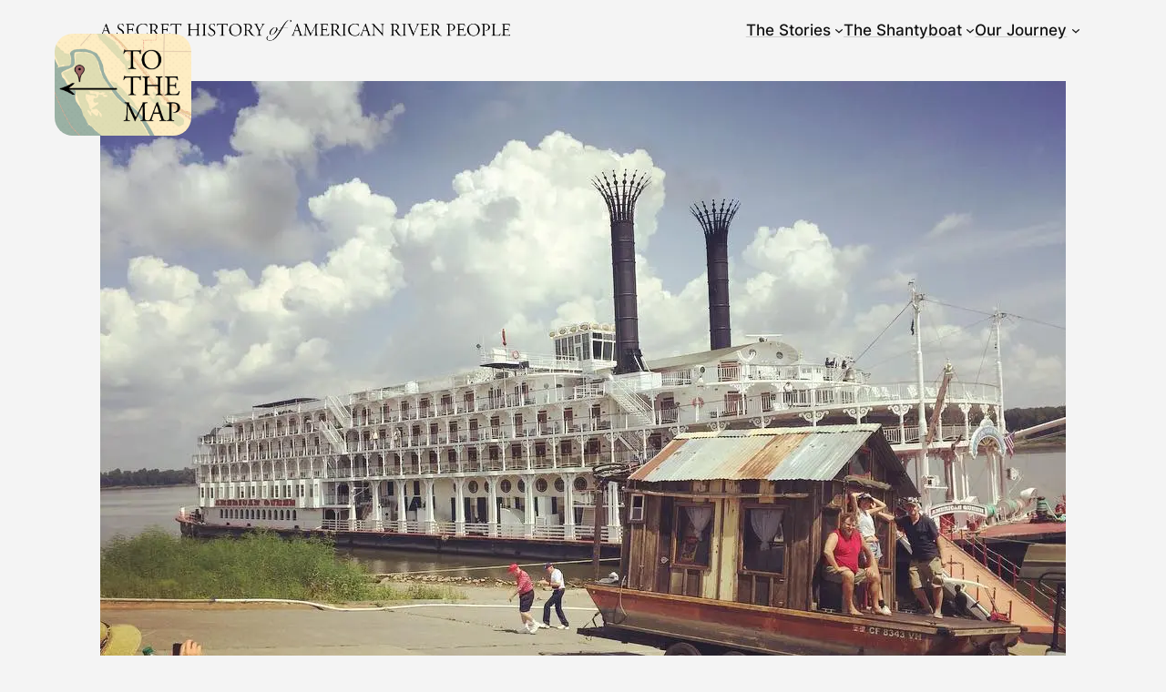

--- FILE ---
content_type: text/html; charset=UTF-8
request_url: https://peoplesriverhistory.org/press/paduca-sun-artist-in-residence-modes-slated-to-discuss-journey-of-shantyboat/
body_size: 36926
content:
<!DOCTYPE html>
<html lang="en-US" prefix="og: http://ogp.me/ns# fb: http://ogp.me/ns/fb#">
<head>
	<meta charset="UTF-8" />
	<meta name="viewport" content="width=device-width, initial-scale=1" />
<meta name='robots' content='max-image-preview:large' />
	<style>img:is([sizes="auto" i], [sizes^="auto," i]) { contain-intrinsic-size: 3000px 1500px }</style>
	<title>Paduca Sun: Artist-in-residence Modes slated to discuss journey of shantyboat &#8211; A Secret History of American River People</title>
<link rel='dns-prefetch' href='//secure.gravatar.com' />
<link rel='dns-prefetch' href='//stats.wp.com' />
<link rel='dns-prefetch' href='//jetpack.wordpress.com' />
<link rel='dns-prefetch' href='//s0.wp.com' />
<link rel='dns-prefetch' href='//public-api.wordpress.com' />
<link rel='dns-prefetch' href='//0.gravatar.com' />
<link rel='dns-prefetch' href='//1.gravatar.com' />
<link rel='dns-prefetch' href='//2.gravatar.com' />
<link rel='dns-prefetch' href='//widgets.wp.com' />
<link rel='preconnect' href='//i0.wp.com' />
<link rel="alternate" type="application/rss+xml" title="A Secret History of American River People &raquo; Feed" href="https://peoplesriverhistory.org/feed/" />
<link rel="alternate" type="application/rss+xml" title="A Secret History of American River People &raquo; Comments Feed" href="https://peoplesriverhistory.org/comments/feed/" />
<script>
window._wpemojiSettings = {"baseUrl":"https:\/\/s.w.org\/images\/core\/emoji\/15.0.3\/72x72\/","ext":".png","svgUrl":"https:\/\/s.w.org\/images\/core\/emoji\/15.0.3\/svg\/","svgExt":".svg","source":{"wpemoji":"https:\/\/peoplesriverhistory.org\/wp-includes\/js\/wp-emoji.js?ver=6.7.4","twemoji":"https:\/\/peoplesriverhistory.org\/wp-includes\/js\/twemoji.js?ver=6.7.4"}};
/**
 * @output wp-includes/js/wp-emoji-loader.js
 */

/**
 * Emoji Settings as exported in PHP via _print_emoji_detection_script().
 * @typedef WPEmojiSettings
 * @type {object}
 * @property {?object} source
 * @property {?string} source.concatemoji
 * @property {?string} source.twemoji
 * @property {?string} source.wpemoji
 * @property {?boolean} DOMReady
 * @property {?Function} readyCallback
 */

/**
 * Support tests.
 * @typedef SupportTests
 * @type {object}
 * @property {?boolean} flag
 * @property {?boolean} emoji
 */

/**
 * IIFE to detect emoji support and load Twemoji if needed.
 *
 * @param {Window} window
 * @param {Document} document
 * @param {WPEmojiSettings} settings
 */
( function wpEmojiLoader( window, document, settings ) {
	if ( typeof Promise === 'undefined' ) {
		return;
	}

	var sessionStorageKey = 'wpEmojiSettingsSupports';
	var tests = [ 'flag', 'emoji' ];

	/**
	 * Checks whether the browser supports offloading to a Worker.
	 *
	 * @since 6.3.0
	 *
	 * @private
	 *
	 * @returns {boolean}
	 */
	function supportsWorkerOffloading() {
		return (
			typeof Worker !== 'undefined' &&
			typeof OffscreenCanvas !== 'undefined' &&
			typeof URL !== 'undefined' &&
			URL.createObjectURL &&
			typeof Blob !== 'undefined'
		);
	}

	/**
	 * @typedef SessionSupportTests
	 * @type {object}
	 * @property {number} timestamp
	 * @property {SupportTests} supportTests
	 */

	/**
	 * Get support tests from session.
	 *
	 * @since 6.3.0
	 *
	 * @private
	 *
	 * @returns {?SupportTests} Support tests, or null if not set or older than 1 week.
	 */
	function getSessionSupportTests() {
		try {
			/** @type {SessionSupportTests} */
			var item = JSON.parse(
				sessionStorage.getItem( sessionStorageKey )
			);
			if (
				typeof item === 'object' &&
				typeof item.timestamp === 'number' &&
				new Date().valueOf() < item.timestamp + 604800 && // Note: Number is a week in seconds.
				typeof item.supportTests === 'object'
			) {
				return item.supportTests;
			}
		} catch ( e ) {}
		return null;
	}

	/**
	 * Persist the supports in session storage.
	 *
	 * @since 6.3.0
	 *
	 * @private
	 *
	 * @param {SupportTests} supportTests Support tests.
	 */
	function setSessionSupportTests( supportTests ) {
		try {
			/** @type {SessionSupportTests} */
			var item = {
				supportTests: supportTests,
				timestamp: new Date().valueOf()
			};

			sessionStorage.setItem(
				sessionStorageKey,
				JSON.stringify( item )
			);
		} catch ( e ) {}
	}

	/**
	 * Checks if two sets of Emoji characters render the same visually.
	 *
	 * This function may be serialized to run in a Worker. Therefore, it cannot refer to variables from the containing
	 * scope. Everything must be passed by parameters.
	 *
	 * @since 4.9.0
	 *
	 * @private
	 *
	 * @param {CanvasRenderingContext2D} context 2D Context.
	 * @param {string} set1 Set of Emoji to test.
	 * @param {string} set2 Set of Emoji to test.
	 *
	 * @return {boolean} True if the two sets render the same.
	 */
	function emojiSetsRenderIdentically( context, set1, set2 ) {
		// Cleanup from previous test.
		context.clearRect( 0, 0, context.canvas.width, context.canvas.height );
		context.fillText( set1, 0, 0 );
		var rendered1 = new Uint32Array(
			context.getImageData(
				0,
				0,
				context.canvas.width,
				context.canvas.height
			).data
		);

		// Cleanup from previous test.
		context.clearRect( 0, 0, context.canvas.width, context.canvas.height );
		context.fillText( set2, 0, 0 );
		var rendered2 = new Uint32Array(
			context.getImageData(
				0,
				0,
				context.canvas.width,
				context.canvas.height
			).data
		);

		return rendered1.every( function ( rendered2Data, index ) {
			return rendered2Data === rendered2[ index ];
		} );
	}

	/**
	 * Determines if the browser properly renders Emoji that Twemoji can supplement.
	 *
	 * This function may be serialized to run in a Worker. Therefore, it cannot refer to variables from the containing
	 * scope. Everything must be passed by parameters.
	 *
	 * @since 4.2.0
	 *
	 * @private
	 *
	 * @param {CanvasRenderingContext2D} context 2D Context.
	 * @param {string} type Whether to test for support of "flag" or "emoji".
	 * @param {Function} emojiSetsRenderIdentically Reference to emojiSetsRenderIdentically function, needed due to minification.
	 *
	 * @return {boolean} True if the browser can render emoji, false if it cannot.
	 */
	function browserSupportsEmoji( context, type, emojiSetsRenderIdentically ) {
		var isIdentical;

		switch ( type ) {
			case 'flag':
				/*
				 * Test for Transgender flag compatibility. Added in Unicode 13.
				 *
				 * To test for support, we try to render it, and compare the rendering to how it would look if
				 * the browser doesn't render it correctly (white flag emoji + transgender symbol).
				 */
				isIdentical = emojiSetsRenderIdentically(
					context,
					'\uD83C\uDFF3\uFE0F\u200D\u26A7\uFE0F', // as a zero-width joiner sequence
					'\uD83C\uDFF3\uFE0F\u200B\u26A7\uFE0F' // separated by a zero-width space
				);

				if ( isIdentical ) {
					return false;
				}

				/*
				 * Test for UN flag compatibility. This is the least supported of the letter locale flags,
				 * so gives us an easy test for full support.
				 *
				 * To test for support, we try to render it, and compare the rendering to how it would look if
				 * the browser doesn't render it correctly ([U] + [N]).
				 */
				isIdentical = emojiSetsRenderIdentically(
					context,
					'\uD83C\uDDFA\uD83C\uDDF3', // as the sequence of two code points
					'\uD83C\uDDFA\u200B\uD83C\uDDF3' // as the two code points separated by a zero-width space
				);

				if ( isIdentical ) {
					return false;
				}

				/*
				 * Test for English flag compatibility. England is a country in the United Kingdom, it
				 * does not have a two letter locale code but rather a five letter sub-division code.
				 *
				 * To test for support, we try to render it, and compare the rendering to how it would look if
				 * the browser doesn't render it correctly (black flag emoji + [G] + [B] + [E] + [N] + [G]).
				 */
				isIdentical = emojiSetsRenderIdentically(
					context,
					// as the flag sequence
					'\uD83C\uDFF4\uDB40\uDC67\uDB40\uDC62\uDB40\uDC65\uDB40\uDC6E\uDB40\uDC67\uDB40\uDC7F',
					// with each code point separated by a zero-width space
					'\uD83C\uDFF4\u200B\uDB40\uDC67\u200B\uDB40\uDC62\u200B\uDB40\uDC65\u200B\uDB40\uDC6E\u200B\uDB40\uDC67\u200B\uDB40\uDC7F'
				);

				return ! isIdentical;
			case 'emoji':
				/*
				 * Four and twenty blackbirds baked in a pie.
				 *
				 * To test for Emoji 15.0 support, try to render a new emoji: Blackbird.
				 *
				 * The Blackbird is a ZWJ sequence combining 🐦 Bird and ⬛ large black square.,
				 *
				 * 0x1F426 (\uD83D\uDC26) == Bird
				 * 0x200D == Zero-Width Joiner (ZWJ) that links the code points for the new emoji or
				 * 0x200B == Zero-Width Space (ZWS) that is rendered for clients not supporting the new emoji.
				 * 0x2B1B == Large Black Square
				 *
				 * When updating this test for future Emoji releases, ensure that individual emoji that make up the
				 * sequence come from older emoji standards.
				 */
				isIdentical = emojiSetsRenderIdentically(
					context,
					'\uD83D\uDC26\u200D\u2B1B', // as the zero-width joiner sequence
					'\uD83D\uDC26\u200B\u2B1B' // separated by a zero-width space
				);

				return ! isIdentical;
		}

		return false;
	}

	/**
	 * Checks emoji support tests.
	 *
	 * This function may be serialized to run in a Worker. Therefore, it cannot refer to variables from the containing
	 * scope. Everything must be passed by parameters.
	 *
	 * @since 6.3.0
	 *
	 * @private
	 *
	 * @param {string[]} tests Tests.
	 * @param {Function} browserSupportsEmoji Reference to browserSupportsEmoji function, needed due to minification.
	 * @param {Function} emojiSetsRenderIdentically Reference to emojiSetsRenderIdentically function, needed due to minification.
	 *
	 * @return {SupportTests} Support tests.
	 */
	function testEmojiSupports( tests, browserSupportsEmoji, emojiSetsRenderIdentically ) {
		var canvas;
		if (
			typeof WorkerGlobalScope !== 'undefined' &&
			self instanceof WorkerGlobalScope
		) {
			canvas = new OffscreenCanvas( 300, 150 ); // Dimensions are default for HTMLCanvasElement.
		} else {
			canvas = document.createElement( 'canvas' );
		}

		var context = canvas.getContext( '2d', { willReadFrequently: true } );

		/*
		 * Chrome on OS X added native emoji rendering in M41. Unfortunately,
		 * it doesn't work when the font is bolder than 500 weight. So, we
		 * check for bold rendering support to avoid invisible emoji in Chrome.
		 */
		context.textBaseline = 'top';
		context.font = '600 32px Arial';

		var supports = {};
		tests.forEach( function ( test ) {
			supports[ test ] = browserSupportsEmoji( context, test, emojiSetsRenderIdentically );
		} );
		return supports;
	}

	/**
	 * Adds a script to the head of the document.
	 *
	 * @ignore
	 *
	 * @since 4.2.0
	 *
	 * @param {string} src The url where the script is located.
	 *
	 * @return {void}
	 */
	function addScript( src ) {
		var script = document.createElement( 'script' );
		script.src = src;
		script.defer = true;
		document.head.appendChild( script );
	}

	settings.supports = {
		everything: true,
		everythingExceptFlag: true
	};

	// Create a promise for DOMContentLoaded since the worker logic may finish after the event has fired.
	var domReadyPromise = new Promise( function ( resolve ) {
		document.addEventListener( 'DOMContentLoaded', resolve, {
			once: true
		} );
	} );

	// Obtain the emoji support from the browser, asynchronously when possible.
	new Promise( function ( resolve ) {
		var supportTests = getSessionSupportTests();
		if ( supportTests ) {
			resolve( supportTests );
			return;
		}

		if ( supportsWorkerOffloading() ) {
			try {
				// Note that the functions are being passed as arguments due to minification.
				var workerScript =
					'postMessage(' +
					testEmojiSupports.toString() +
					'(' +
					[
						JSON.stringify( tests ),
						browserSupportsEmoji.toString(),
						emojiSetsRenderIdentically.toString()
					].join( ',' ) +
					'));';
				var blob = new Blob( [ workerScript ], {
					type: 'text/javascript'
				} );
				var worker = new Worker( URL.createObjectURL( blob ), { name: 'wpTestEmojiSupports' } );
				worker.onmessage = function ( event ) {
					supportTests = event.data;
					setSessionSupportTests( supportTests );
					worker.terminate();
					resolve( supportTests );
				};
				return;
			} catch ( e ) {}
		}

		supportTests = testEmojiSupports( tests, browserSupportsEmoji, emojiSetsRenderIdentically );
		setSessionSupportTests( supportTests );
		resolve( supportTests );
	} )
		// Once the browser emoji support has been obtained from the session, finalize the settings.
		.then( function ( supportTests ) {
			/*
			 * Tests the browser support for flag emojis and other emojis, and adjusts the
			 * support settings accordingly.
			 */
			for ( var test in supportTests ) {
				settings.supports[ test ] = supportTests[ test ];

				settings.supports.everything =
					settings.supports.everything && settings.supports[ test ];

				if ( 'flag' !== test ) {
					settings.supports.everythingExceptFlag =
						settings.supports.everythingExceptFlag &&
						settings.supports[ test ];
				}
			}

			settings.supports.everythingExceptFlag =
				settings.supports.everythingExceptFlag &&
				! settings.supports.flag;

			// Sets DOMReady to false and assigns a ready function to settings.
			settings.DOMReady = false;
			settings.readyCallback = function () {
				settings.DOMReady = true;
			};
		} )
		.then( function () {
			return domReadyPromise;
		} )
		.then( function () {
			// When the browser can not render everything we need to load a polyfill.
			if ( ! settings.supports.everything ) {
				settings.readyCallback();

				var src = settings.source || {};

				if ( src.concatemoji ) {
					addScript( src.concatemoji );
				} else if ( src.wpemoji && src.twemoji ) {
					addScript( src.twemoji );
					addScript( src.wpemoji );
				}
			}
		} );
} )( window, document, window._wpemojiSettings );
</script>
<style id='wp-block-site-logo-inline-css'>
.wp-block-site-logo{
  box-sizing:border-box;
  line-height:0;
}
.wp-block-site-logo a{
  display:inline-block;
  line-height:0;
}
.wp-block-site-logo.is-default-size img{
  height:auto;
  width:120px;
}
.wp-block-site-logo img{
  height:auto;
  max-width:100%;
}
.wp-block-site-logo a,.wp-block-site-logo img{
  border-radius:inherit;
}
.wp-block-site-logo.aligncenter{
  margin-left:auto;
  margin-right:auto;
  text-align:center;
}

:root :where(.wp-block-site-logo.is-style-rounded){
  border-radius:9999px;
}
</style>
<style id='wp-block-group-inline-css'>
.wp-block-group{
  box-sizing:border-box;
}

:where(.wp-block-group.wp-block-group-is-layout-constrained){
  position:relative;
}
</style>
<style id='wp-block-navigation-link-inline-css'>
.wp-block-navigation .wp-block-navigation-item__label{
  overflow-wrap:break-word;
}
.wp-block-navigation .wp-block-navigation-item__description{
  display:none;
}

.link-ui-tools{
  border-top:1px solid #f0f0f0;
  padding:8px;
}

.link-ui-block-inserter{
  padding-top:8px;
}

.link-ui-block-inserter__back{
  margin-left:8px;
  text-transform:uppercase;
}

				.is-style-arrow-link .wp-block-navigation-item__label:after {
					content: "\2197";
					padding-inline-start: 0.25rem;
					vertical-align: middle;
					text-decoration: none;
					display: inline-block;
				}
</style>
<link rel='stylesheet' id='wp-block-navigation-css' href='https://peoplesriverhistory.org/wp-includes/blocks/navigation/style.css?ver=6.7.4' media='all' />
<style id='wp-block-post-featured-image-inline-css'>
.wp-block-post-featured-image{
  margin-left:0;
  margin-right:0;
}
.wp-block-post-featured-image a{
  display:block;
  height:100%;
}
.wp-block-post-featured-image :where(img){
  box-sizing:border-box;
  height:auto;
  max-width:100%;
  vertical-align:bottom;
  width:100%;
}
.wp-block-post-featured-image.alignfull img,.wp-block-post-featured-image.alignwide img{
  width:100%;
}
.wp-block-post-featured-image .wp-block-post-featured-image__overlay.has-background-dim{
  background-color:#000;
  inset:0;
  position:absolute;
}
.wp-block-post-featured-image{
  position:relative;
}

.wp-block-post-featured-image .wp-block-post-featured-image__overlay.has-background-gradient{
  background-color:initial;
}
.wp-block-post-featured-image .wp-block-post-featured-image__overlay.has-background-dim-0{
  opacity:0;
}
.wp-block-post-featured-image .wp-block-post-featured-image__overlay.has-background-dim-10{
  opacity:.1;
}
.wp-block-post-featured-image .wp-block-post-featured-image__overlay.has-background-dim-20{
  opacity:.2;
}
.wp-block-post-featured-image .wp-block-post-featured-image__overlay.has-background-dim-30{
  opacity:.3;
}
.wp-block-post-featured-image .wp-block-post-featured-image__overlay.has-background-dim-40{
  opacity:.4;
}
.wp-block-post-featured-image .wp-block-post-featured-image__overlay.has-background-dim-50{
  opacity:.5;
}
.wp-block-post-featured-image .wp-block-post-featured-image__overlay.has-background-dim-60{
  opacity:.6;
}
.wp-block-post-featured-image .wp-block-post-featured-image__overlay.has-background-dim-70{
  opacity:.7;
}
.wp-block-post-featured-image .wp-block-post-featured-image__overlay.has-background-dim-80{
  opacity:.8;
}
.wp-block-post-featured-image .wp-block-post-featured-image__overlay.has-background-dim-90{
  opacity:.9;
}
.wp-block-post-featured-image .wp-block-post-featured-image__overlay.has-background-dim-100{
  opacity:1;
}
.wp-block-post-featured-image:where(.alignleft,.alignright){
  width:100%;
}
</style>
<style id='wp-block-post-title-inline-css'>
.wp-block-post-title{
  box-sizing:border-box;
  word-break:break-word;
}
.wp-block-post-title :where(a){
  display:inline-block;
  font-family:inherit;
  font-size:inherit;
  font-style:inherit;
  font-weight:inherit;
  letter-spacing:inherit;
  line-height:inherit;
  text-decoration:inherit;
}
</style>
<style id='wp-block-post-date-inline-css'>
.wp-block-post-date{
  box-sizing:border-box;
}
</style>
<style id='wp-block-paragraph-inline-css'>
.is-small-text{
  font-size:.875em;
}

.is-regular-text{
  font-size:1em;
}

.is-large-text{
  font-size:2.25em;
}

.is-larger-text{
  font-size:3em;
}

.has-drop-cap:not(:focus):first-letter{
  float:left;
  font-size:8.4em;
  font-style:normal;
  font-weight:100;
  line-height:.68;
  margin:.05em .1em 0 0;
  text-transform:uppercase;
}

body.rtl .has-drop-cap:not(:focus):first-letter{
  float:none;
  margin-left:.1em;
}

p.has-drop-cap.has-background{
  overflow:hidden;
}

:root :where(p.has-background){
  padding:1.25em 2.375em;
}

:where(p.has-text-color:not(.has-link-color)) a{
  color:inherit;
}

p.has-text-align-left[style*="writing-mode:vertical-lr"],p.has-text-align-right[style*="writing-mode:vertical-rl"]{
  rotate:180deg;
}
</style>
<style id='wp-block-post-author-name-inline-css'>
.wp-block-post-author-name{
  box-sizing:border-box;
}
</style>
<style id='wp-block-post-terms-inline-css'>
.wp-block-post-terms{
  box-sizing:border-box;
}
.wp-block-post-terms .wp-block-post-terms__separator{
  white-space:pre-wrap;
}

				.is-style-pill a,
				.is-style-pill span:not([class], [data-rich-text-placeholder]) {
					display: inline-block;
					background-color: var(--wp--preset--color--base-2);
					padding: 0.375rem 0.875rem;
					border-radius: var(--wp--preset--spacing--20);
				}

				.is-style-pill a:hover {
					background-color: var(--wp--preset--color--contrast-3);
				}
</style>
<link rel='stylesheet' id='wp-block-image-css' href='https://peoplesriverhistory.org/wp-includes/blocks/image/style.css?ver=6.7.4' media='all' />
<link rel='stylesheet' id='jetpack-swiper-library-css' href='https://peoplesriverhistory.org/wp-content/plugins/jetpack/_inc/blocks/swiper.css?ver=15.4' media='all' />
<link rel='stylesheet' id='jetpack-carousel-css' href='https://peoplesriverhistory.org/wp-content/plugins/jetpack/modules/carousel/jetpack-carousel.css?ver=15.4' media='all' />
<style id='wp-block-post-content-inline-css'>
.wp-block-post-content{
  display:flow-root;
}
</style>
<style id='wp-block-post-navigation-link-inline-css'>
.wp-block-post-navigation-link .wp-block-post-navigation-link__arrow-previous{
  display:inline-block;
  margin-right:1ch;
}
.wp-block-post-navigation-link .wp-block-post-navigation-link__arrow-previous:not(.is-arrow-chevron){
  transform:scaleX(1);
}
.wp-block-post-navigation-link .wp-block-post-navigation-link__arrow-next{
  display:inline-block;
  margin-left:1ch;
}
.wp-block-post-navigation-link .wp-block-post-navigation-link__arrow-next:not(.is-arrow-chevron){
  transform:scaleX(1);
}
.wp-block-post-navigation-link.has-text-align-left[style*="writing-mode: vertical-lr"],.wp-block-post-navigation-link.has-text-align-right[style*="writing-mode: vertical-rl"]{
  rotate:180deg;
}
</style>
<style id='wp-block-spacer-inline-css'>
.wp-block-spacer{
  clear:both;
}
</style>
<style id='wp-block-separator-inline-css'>
@charset "UTF-8";

.wp-block-separator{
  border:none;
  border-top:2px solid;
}

:root :where(.wp-block-separator.is-style-dots){
  height:auto;
  line-height:1;
  text-align:center;
}
:root :where(.wp-block-separator.is-style-dots):before{
  color:currentColor;
  content:"···";
  font-family:serif;
  font-size:1.5em;
  letter-spacing:2em;
  padding-left:2em;
}

.wp-block-separator.is-style-dots{
  background:none !important;
  border:none !important;
}
</style>
<style id='wp-block-comments-inline-css'>
.wp-block-post-comments{
  box-sizing:border-box;
}
.wp-block-post-comments .alignleft{
  float:left;
}
.wp-block-post-comments .alignright{
  float:right;
}
.wp-block-post-comments .navigation:after{
  clear:both;
  content:"";
  display:table;
}
.wp-block-post-comments .commentlist{
  clear:both;
  list-style:none;
  margin:0;
  padding:0;
}
.wp-block-post-comments .commentlist .comment{
  min-height:2.25em;
  padding-left:3.25em;
}
.wp-block-post-comments .commentlist .comment p{
  font-size:1em;
  line-height:1.8;
  margin:1em 0;
}
.wp-block-post-comments .commentlist .children{
  list-style:none;
  margin:0;
  padding:0;
}
.wp-block-post-comments .comment-author{
  line-height:1.5;
}
.wp-block-post-comments .comment-author .avatar{
  border-radius:1.5em;
  display:block;
  float:left;
  height:2.5em;
  margin-right:.75em;
  margin-top:.5em;
  width:2.5em;
}
.wp-block-post-comments .comment-author cite{
  font-style:normal;
}
.wp-block-post-comments .comment-meta{
  font-size:.875em;
  line-height:1.5;
}
.wp-block-post-comments .comment-meta b{
  font-weight:400;
}
.wp-block-post-comments .comment-meta .comment-awaiting-moderation{
  display:block;
  margin-bottom:1em;
  margin-top:1em;
}
.wp-block-post-comments .comment-body .commentmetadata{
  font-size:.875em;
}
.wp-block-post-comments .comment-form-author label,.wp-block-post-comments .comment-form-comment label,.wp-block-post-comments .comment-form-email label,.wp-block-post-comments .comment-form-url label{
  display:block;
  margin-bottom:.25em;
}
.wp-block-post-comments .comment-form input:not([type=submit]):not([type=checkbox]),.wp-block-post-comments .comment-form textarea{
  box-sizing:border-box;
  display:block;
  width:100%;
}
.wp-block-post-comments .comment-form-cookies-consent{
  display:flex;
  gap:.25em;
}
.wp-block-post-comments .comment-form-cookies-consent #wp-comment-cookies-consent{
  margin-top:.35em;
}
.wp-block-post-comments .comment-reply-title{
  margin-bottom:0;
}
.wp-block-post-comments .comment-reply-title :where(small){
  font-size:var(--wp--preset--font-size--medium, smaller);
  margin-left:.5em;
}
.wp-block-post-comments .reply{
  font-size:.875em;
  margin-bottom:1.4em;
}
.wp-block-post-comments input:not([type=submit]),.wp-block-post-comments textarea{
  border:1px solid #949494;
  font-family:inherit;
  font-size:1em;
}
.wp-block-post-comments input:not([type=submit]):not([type=checkbox]),.wp-block-post-comments textarea{
  padding:calc(.667em + 2px);
}

:where(.wp-block-post-comments input[type=submit]){
  border:none;
}
</style>
<style id='wp-block-site-tagline-inline-css'>
.wp-block-site-tagline{
  box-sizing:border-box;
}
</style>
<style id='wp-block-search-inline-css'>
.wp-block-search__button{
  margin-left:10px;
  word-break:normal;
}
.wp-block-search__button.has-icon{
  line-height:0;
}
.wp-block-search__button svg{
  height:1.25em;
  min-height:24px;
  min-width:24px;
  width:1.25em;
  fill:currentColor;
  vertical-align:text-bottom;
}

:where(.wp-block-search__button){
  border:1px solid #ccc;
  padding:6px 10px;
}

.wp-block-search__inside-wrapper{
  display:flex;
  flex:auto;
  flex-wrap:nowrap;
  max-width:100%;
}

.wp-block-search__label{
  width:100%;
}

.wp-block-search__input{
  appearance:none;
  border:1px solid #949494;
  flex-grow:1;
  margin-left:0;
  margin-right:0;
  min-width:3rem;
  padding:8px;
  text-decoration:unset !important;
}

.wp-block-search.wp-block-search__button-only .wp-block-search__button{
  flex-shrink:0;
  margin-left:0;
  max-width:100%;
}
.wp-block-search.wp-block-search__button-only .wp-block-search__button[aria-expanded=true]{
  max-width:calc(100% - 100px);
}
.wp-block-search.wp-block-search__button-only .wp-block-search__inside-wrapper{
  min-width:0 !important;
  transition-property:width;
}
.wp-block-search.wp-block-search__button-only .wp-block-search__input{
  flex-basis:100%;
  transition-duration:.3s;
}
.wp-block-search.wp-block-search__button-only.wp-block-search__searchfield-hidden,.wp-block-search.wp-block-search__button-only.wp-block-search__searchfield-hidden .wp-block-search__inside-wrapper{
  overflow:hidden;
}
.wp-block-search.wp-block-search__button-only.wp-block-search__searchfield-hidden .wp-block-search__input{
  border-left-width:0 !important;
  border-right-width:0 !important;
  flex-basis:0;
  flex-grow:0;
  margin:0;
  min-width:0 !important;
  padding-left:0 !important;
  padding-right:0 !important;
  width:0 !important;
}

:where(.wp-block-search__input){
  font-family:inherit;
  font-size:inherit;
  font-style:inherit;
  font-weight:inherit;
  letter-spacing:inherit;
  line-height:inherit;
  text-transform:inherit;
}

:where(.wp-block-search__button-inside .wp-block-search__inside-wrapper){
  border:1px solid #949494;
  box-sizing:border-box;
  padding:4px;
}
:where(.wp-block-search__button-inside .wp-block-search__inside-wrapper) .wp-block-search__input{
  border:none;
  border-radius:0;
  padding:0 4px;
}
:where(.wp-block-search__button-inside .wp-block-search__inside-wrapper) .wp-block-search__input:focus{
  outline:none;
}
:where(.wp-block-search__button-inside .wp-block-search__inside-wrapper) :where(.wp-block-search__button){
  padding:4px 8px;
}

.wp-block-search.aligncenter .wp-block-search__inside-wrapper{
  margin:auto;
}

.wp-block[data-align=right] .wp-block-search.wp-block-search__button-only .wp-block-search__inside-wrapper{
  float:right;
}
</style>
<style id='wp-block-columns-inline-css'>
.wp-block-columns{
  align-items:normal !important;
  box-sizing:border-box;
  display:flex;
  flex-wrap:wrap !important;
}
@media (min-width:782px){
  .wp-block-columns{
    flex-wrap:nowrap !important;
  }
}
.wp-block-columns.are-vertically-aligned-top{
  align-items:flex-start;
}
.wp-block-columns.are-vertically-aligned-center{
  align-items:center;
}
.wp-block-columns.are-vertically-aligned-bottom{
  align-items:flex-end;
}
@media (max-width:781px){
  .wp-block-columns:not(.is-not-stacked-on-mobile)>.wp-block-column{
    flex-basis:100% !important;
  }
}
@media (min-width:782px){
  .wp-block-columns:not(.is-not-stacked-on-mobile)>.wp-block-column{
    flex-basis:0;
    flex-grow:1;
  }
  .wp-block-columns:not(.is-not-stacked-on-mobile)>.wp-block-column[style*=flex-basis]{
    flex-grow:0;
  }
}
.wp-block-columns.is-not-stacked-on-mobile{
  flex-wrap:nowrap !important;
}
.wp-block-columns.is-not-stacked-on-mobile>.wp-block-column{
  flex-basis:0;
  flex-grow:1;
}
.wp-block-columns.is-not-stacked-on-mobile>.wp-block-column[style*=flex-basis]{
  flex-grow:0;
}

:where(.wp-block-columns){
  margin-bottom:1.75em;
}

:where(.wp-block-columns.has-background){
  padding:1.25em 2.375em;
}

.wp-block-column{
  flex-grow:1;
  min-width:0;
  overflow-wrap:break-word;
  word-break:break-word;
}
.wp-block-column.is-vertically-aligned-top{
  align-self:flex-start;
}
.wp-block-column.is-vertically-aligned-center{
  align-self:center;
}
.wp-block-column.is-vertically-aligned-bottom{
  align-self:flex-end;
}
.wp-block-column.is-vertically-aligned-stretch{
  align-self:stretch;
}
.wp-block-column.is-vertically-aligned-bottom,.wp-block-column.is-vertically-aligned-center,.wp-block-column.is-vertically-aligned-top{
  width:100%;
}
</style>
<style id='wp-emoji-styles-inline-css'>

	img.wp-smiley, img.emoji {
		display: inline !important;
		border: none !important;
		box-shadow: none !important;
		height: 1em !important;
		width: 1em !important;
		margin: 0 0.07em !important;
		vertical-align: -0.1em !important;
		background: none !important;
		padding: 0 !important;
	}
</style>
<style id='wp-block-library-inline-css'>
:root{
  --wp-admin-theme-color:#007cba;
  --wp-admin-theme-color--rgb:0, 124, 186;
  --wp-admin-theme-color-darker-10:#006ba1;
  --wp-admin-theme-color-darker-10--rgb:0, 107, 161;
  --wp-admin-theme-color-darker-20:#005a87;
  --wp-admin-theme-color-darker-20--rgb:0, 90, 135;
  --wp-admin-border-width-focus:2px;
  --wp-block-synced-color:#7a00df;
  --wp-block-synced-color--rgb:122, 0, 223;
  --wp-bound-block-color:var(--wp-block-synced-color);
}
@media (min-resolution:192dpi){
  :root{
    --wp-admin-border-width-focus:1.5px;
  }
}
.wp-element-button{
  cursor:pointer;
}

:root{
  --wp--preset--font-size--normal:16px;
  --wp--preset--font-size--huge:42px;
}
:root .has-very-light-gray-background-color{
  background-color:#eee;
}
:root .has-very-dark-gray-background-color{
  background-color:#313131;
}
:root .has-very-light-gray-color{
  color:#eee;
}
:root .has-very-dark-gray-color{
  color:#313131;
}
:root .has-vivid-green-cyan-to-vivid-cyan-blue-gradient-background{
  background:linear-gradient(135deg, #00d084, #0693e3);
}
:root .has-purple-crush-gradient-background{
  background:linear-gradient(135deg, #34e2e4, #4721fb 50%, #ab1dfe);
}
:root .has-hazy-dawn-gradient-background{
  background:linear-gradient(135deg, #faaca8, #dad0ec);
}
:root .has-subdued-olive-gradient-background{
  background:linear-gradient(135deg, #fafae1, #67a671);
}
:root .has-atomic-cream-gradient-background{
  background:linear-gradient(135deg, #fdd79a, #004a59);
}
:root .has-nightshade-gradient-background{
  background:linear-gradient(135deg, #330968, #31cdcf);
}
:root .has-midnight-gradient-background{
  background:linear-gradient(135deg, #020381, #2874fc);
}

.has-regular-font-size{
  font-size:1em;
}

.has-larger-font-size{
  font-size:2.625em;
}

.has-normal-font-size{
  font-size:var(--wp--preset--font-size--normal);
}

.has-huge-font-size{
  font-size:var(--wp--preset--font-size--huge);
}

.has-text-align-center{
  text-align:center;
}

.has-text-align-left{
  text-align:left;
}

.has-text-align-right{
  text-align:right;
}

#end-resizable-editor-section{
  display:none;
}

.aligncenter{
  clear:both;
}

.items-justified-left{
  justify-content:flex-start;
}

.items-justified-center{
  justify-content:center;
}

.items-justified-right{
  justify-content:flex-end;
}

.items-justified-space-between{
  justify-content:space-between;
}

.screen-reader-text{
  border:0;
  clip:rect(1px, 1px, 1px, 1px);
  clip-path:inset(50%);
  height:1px;
  margin:-1px;
  overflow:hidden;
  padding:0;
  position:absolute;
  width:1px;
  word-wrap:normal !important;
}

.screen-reader-text:focus{
  background-color:#ddd;
  clip:auto !important;
  clip-path:none;
  color:#444;
  display:block;
  font-size:1em;
  height:auto;
  left:5px;
  line-height:normal;
  padding:15px 23px 14px;
  text-decoration:none;
  top:5px;
  width:auto;
  z-index:100000;
}
html :where(.has-border-color){
  border-style:solid;
}

html :where([style*=border-top-color]){
  border-top-style:solid;
}

html :where([style*=border-right-color]){
  border-right-style:solid;
}

html :where([style*=border-bottom-color]){
  border-bottom-style:solid;
}

html :where([style*=border-left-color]){
  border-left-style:solid;
}

html :where([style*=border-width]){
  border-style:solid;
}

html :where([style*=border-top-width]){
  border-top-style:solid;
}

html :where([style*=border-right-width]){
  border-right-style:solid;
}

html :where([style*=border-bottom-width]){
  border-bottom-style:solid;
}

html :where([style*=border-left-width]){
  border-left-style:solid;
}
html :where(img[class*=wp-image-]){
  height:auto;
  max-width:100%;
}
:where(figure){
  margin:0 0 1em;
}

html :where(.is-position-sticky){
  --wp-admin--admin-bar--position-offset:var(--wp-admin--admin-bar--height, 0px);
}

@media screen and (max-width:600px){
  html :where(.is-position-sticky){
    --wp-admin--admin-bar--position-offset:0px;
  }
}
</style>
<link rel='stylesheet' id='wp-components-css' href='https://peoplesriverhistory.org/wp-includes/css/dist/components/style.css?ver=6.7.4' media='all' />
<link rel='stylesheet' id='wp-preferences-css' href='https://peoplesriverhistory.org/wp-includes/css/dist/preferences/style.css?ver=6.7.4' media='all' />
<link rel='stylesheet' id='wp-block-editor-css' href='https://peoplesriverhistory.org/wp-includes/css/dist/block-editor/style.css?ver=6.7.4' media='all' />
<link rel='stylesheet' id='popup-maker-block-library-style-css' href='https://peoplesriverhistory.org/wp-content/plugins/popup-maker/dist/packages/block-library-style.css?ver=dbea705cfafe089d65f1' media='all' />
<style id='global-styles-inline-css'>
:root{--wp--preset--aspect-ratio--square: 1;--wp--preset--aspect-ratio--4-3: 4/3;--wp--preset--aspect-ratio--3-4: 3/4;--wp--preset--aspect-ratio--3-2: 3/2;--wp--preset--aspect-ratio--2-3: 2/3;--wp--preset--aspect-ratio--16-9: 16/9;--wp--preset--aspect-ratio--9-16: 9/16;--wp--preset--color--black: #000000;--wp--preset--color--cyan-bluish-gray: #abb8c3;--wp--preset--color--white: #ffffff;--wp--preset--color--pale-pink: #f78da7;--wp--preset--color--vivid-red: #cf2e2e;--wp--preset--color--luminous-vivid-orange: #ff6900;--wp--preset--color--luminous-vivid-amber: #fcb900;--wp--preset--color--light-green-cyan: #7bdcb5;--wp--preset--color--vivid-green-cyan: #00d084;--wp--preset--color--pale-cyan-blue: #8ed1fc;--wp--preset--color--vivid-cyan-blue: #0693e3;--wp--preset--color--vivid-purple: #9b51e0;--wp--preset--color--base: #f4f4f4;--wp--preset--color--base-2: #ffffff;--wp--preset--color--contrast: #111111;--wp--preset--color--contrast-2: #636363;--wp--preset--color--contrast-3: #A4A4A4;--wp--preset--color--accent: #cfcabe;--wp--preset--color--accent-2: #c2a990;--wp--preset--color--accent-3: #d8613c;--wp--preset--color--accent-4: #b1c5a4;--wp--preset--color--accent-5: #b5bdbc;--wp--preset--gradient--vivid-cyan-blue-to-vivid-purple: linear-gradient(135deg,rgba(6,147,227,1) 0%,rgb(155,81,224) 100%);--wp--preset--gradient--light-green-cyan-to-vivid-green-cyan: linear-gradient(135deg,rgb(122,220,180) 0%,rgb(0,208,130) 100%);--wp--preset--gradient--luminous-vivid-amber-to-luminous-vivid-orange: linear-gradient(135deg,rgba(252,185,0,1) 0%,rgba(255,105,0,1) 100%);--wp--preset--gradient--luminous-vivid-orange-to-vivid-red: linear-gradient(135deg,rgba(255,105,0,1) 0%,rgb(207,46,46) 100%);--wp--preset--gradient--very-light-gray-to-cyan-bluish-gray: linear-gradient(135deg,rgb(238,238,238) 0%,rgb(169,184,195) 100%);--wp--preset--gradient--cool-to-warm-spectrum: linear-gradient(135deg,rgb(74,234,220) 0%,rgb(151,120,209) 20%,rgb(207,42,186) 40%,rgb(238,44,130) 60%,rgb(251,105,98) 80%,rgb(254,248,76) 100%);--wp--preset--gradient--blush-light-purple: linear-gradient(135deg,rgb(255,206,236) 0%,rgb(152,150,240) 100%);--wp--preset--gradient--blush-bordeaux: linear-gradient(135deg,rgb(254,205,165) 0%,rgb(254,45,45) 50%,rgb(107,0,62) 100%);--wp--preset--gradient--luminous-dusk: linear-gradient(135deg,rgb(255,203,112) 0%,rgb(199,81,192) 50%,rgb(65,88,208) 100%);--wp--preset--gradient--pale-ocean: linear-gradient(135deg,rgb(255,245,203) 0%,rgb(182,227,212) 50%,rgb(51,167,181) 100%);--wp--preset--gradient--electric-grass: linear-gradient(135deg,rgb(202,248,128) 0%,rgb(113,206,126) 100%);--wp--preset--gradient--midnight: linear-gradient(135deg,rgb(2,3,129) 0%,rgb(40,116,252) 100%);--wp--preset--gradient--gradient-1: linear-gradient(to bottom, #cfcabe 0%, #F9F9F9 100%);--wp--preset--gradient--gradient-2: linear-gradient(to bottom, #C2A990 0%, #F9F9F9 100%);--wp--preset--gradient--gradient-3: linear-gradient(to bottom, #D8613C 0%, #F9F9F9 100%);--wp--preset--gradient--gradient-4: linear-gradient(to bottom, #B1C5A4 0%, #F9F9F9 100%);--wp--preset--gradient--gradient-5: linear-gradient(to bottom, #B5BDBC 0%, #F9F9F9 100%);--wp--preset--gradient--gradient-6: linear-gradient(to bottom, #A4A4A4 0%, #F9F9F9 100%);--wp--preset--gradient--gradient-7: linear-gradient(to bottom, #cfcabe 50%, #F9F9F9 50%);--wp--preset--gradient--gradient-8: linear-gradient(to bottom, #C2A990 50%, #F9F9F9 50%);--wp--preset--gradient--gradient-9: linear-gradient(to bottom, #D8613C 50%, #F9F9F9 50%);--wp--preset--gradient--gradient-10: linear-gradient(to bottom, #B1C5A4 50%, #F9F9F9 50%);--wp--preset--gradient--gradient-11: linear-gradient(to bottom, #B5BDBC 50%, #F9F9F9 50%);--wp--preset--gradient--gradient-12: linear-gradient(to bottom, #A4A4A4 50%, #F9F9F9 50%);--wp--preset--font-size--small: 0.9rem;--wp--preset--font-size--medium: 1.05rem;--wp--preset--font-size--large: clamp(1.39rem, 1.39rem + ((1vw - 0.2rem) * 0.767), 1.85rem);--wp--preset--font-size--x-large: clamp(1.85rem, 1.85rem + ((1vw - 0.2rem) * 1.083), 2.5rem);--wp--preset--font-size--xx-large: clamp(2.5rem, 2.5rem + ((1vw - 0.2rem) * 1.283), 3.27rem);--wp--preset--font-family--body: "Inter", sans-serif;--wp--preset--font-family--heading: Cardo;--wp--preset--font-family--system-sans-serif: -apple-system, BlinkMacSystemFont, avenir next, avenir, segoe ui, helvetica neue, helvetica, Cantarell, Ubuntu, roboto, noto, arial, sans-serif;--wp--preset--font-family--system-serif: Iowan Old Style, Apple Garamond, Baskerville, Times New Roman, Droid Serif, Times, Source Serif Pro, serif, Apple Color Emoji, Segoe UI Emoji, Segoe UI Symbol;--wp--preset--spacing--20: min(1.5rem, 2vw);--wp--preset--spacing--30: min(2.5rem, 3vw);--wp--preset--spacing--40: min(4rem, 5vw);--wp--preset--spacing--50: min(6.5rem, 8vw);--wp--preset--spacing--60: min(10.5rem, 13vw);--wp--preset--spacing--70: 3.38rem;--wp--preset--spacing--80: 5.06rem;--wp--preset--spacing--10: 1rem;--wp--preset--shadow--natural: 6px 6px 9px rgba(0, 0, 0, 0.2);--wp--preset--shadow--deep: 12px 12px 50px rgba(0, 0, 0, 0.4);--wp--preset--shadow--sharp: 6px 6px 0px rgba(0, 0, 0, 0.2);--wp--preset--shadow--outlined: 6px 6px 0px -3px rgba(255, 255, 255, 1), 6px 6px rgba(0, 0, 0, 1);--wp--preset--shadow--crisp: 6px 6px 0px rgba(0, 0, 0, 1);}:root { --wp--style--global--content-size: 720px;--wp--style--global--wide-size: 1280px; }:where(body) { margin: 0; }.wp-site-blocks { padding-top: var(--wp--style--root--padding-top); padding-bottom: var(--wp--style--root--padding-bottom); }.has-global-padding { padding-right: var(--wp--style--root--padding-right); padding-left: var(--wp--style--root--padding-left); }.has-global-padding > .alignfull { margin-right: calc(var(--wp--style--root--padding-right) * -1); margin-left: calc(var(--wp--style--root--padding-left) * -1); }.has-global-padding :where(:not(.alignfull.is-layout-flow) > .has-global-padding:not(.wp-block-block, .alignfull)) { padding-right: 0; padding-left: 0; }.has-global-padding :where(:not(.alignfull.is-layout-flow) > .has-global-padding:not(.wp-block-block, .alignfull)) > .alignfull { margin-left: 0; margin-right: 0; }.wp-site-blocks > .alignleft { float: left; margin-right: 2em; }.wp-site-blocks > .alignright { float: right; margin-left: 2em; }.wp-site-blocks > .aligncenter { justify-content: center; margin-left: auto; margin-right: auto; }:where(.wp-site-blocks) > * { margin-block-start: 1.2rem; margin-block-end: 0; }:where(.wp-site-blocks) > :first-child { margin-block-start: 0; }:where(.wp-site-blocks) > :last-child { margin-block-end: 0; }:root { --wp--style--block-gap: 1.2rem; }:root :where(.is-layout-flow) > :first-child{margin-block-start: 0;}:root :where(.is-layout-flow) > :last-child{margin-block-end: 0;}:root :where(.is-layout-flow) > *{margin-block-start: 1.2rem;margin-block-end: 0;}:root :where(.is-layout-constrained) > :first-child{margin-block-start: 0;}:root :where(.is-layout-constrained) > :last-child{margin-block-end: 0;}:root :where(.is-layout-constrained) > *{margin-block-start: 1.2rem;margin-block-end: 0;}:root :where(.is-layout-flex){gap: 1.2rem;}:root :where(.is-layout-grid){gap: 1.2rem;}.is-layout-flow > .alignleft{float: left;margin-inline-start: 0;margin-inline-end: 2em;}.is-layout-flow > .alignright{float: right;margin-inline-start: 2em;margin-inline-end: 0;}.is-layout-flow > .aligncenter{margin-left: auto !important;margin-right: auto !important;}.is-layout-constrained > .alignleft{float: left;margin-inline-start: 0;margin-inline-end: 2em;}.is-layout-constrained > .alignright{float: right;margin-inline-start: 2em;margin-inline-end: 0;}.is-layout-constrained > .aligncenter{margin-left: auto !important;margin-right: auto !important;}.is-layout-constrained > :where(:not(.alignleft):not(.alignright):not(.alignfull)){max-width: var(--wp--style--global--content-size);margin-left: auto !important;margin-right: auto !important;}.is-layout-constrained > .alignwide{max-width: var(--wp--style--global--wide-size);}body .is-layout-flex{display: flex;}.is-layout-flex{flex-wrap: wrap;align-items: center;}.is-layout-flex > :is(*, div){margin: 0;}body .is-layout-grid{display: grid;}.is-layout-grid > :is(*, div){margin: 0;}body{background-color: var(--wp--preset--color--base);color: var(--wp--preset--color--contrast);font-family: var(--wp--preset--font-family--body);font-size: var(--wp--preset--font-size--medium);font-style: normal;font-weight: 400;line-height: 1.55;--wp--style--root--padding-top: 0px;--wp--style--root--padding-right: var(--wp--preset--spacing--50);--wp--style--root--padding-bottom: 0px;--wp--style--root--padding-left: var(--wp--preset--spacing--50);}a:where(:not(.wp-element-button)){color: var(--wp--preset--color--contrast);text-decoration: underline;}:root :where(a:where(:not(.wp-element-button)):hover){text-decoration: none;}h1, h2, h3, h4, h5, h6{color: var(--wp--preset--color--contrast);font-family: var(--wp--preset--font-family--heading);font-weight: 400;line-height: 1.2;}h1{font-size: var(--wp--preset--font-size--xx-large);line-height: 1.15;}h2{font-size: var(--wp--preset--font-size--x-large);}h3{font-size: var(--wp--preset--font-size--large);}h4{font-size: clamp(1.1rem, 1.1rem + ((1vw - 0.2rem) * 0.767), 1.5rem);}h5{font-size: var(--wp--preset--font-size--medium);}h6{font-size: var(--wp--preset--font-size--small);}:root :where(.wp-element-button, .wp-block-button__link){background-color: var(--wp--preset--color--contrast);border-radius: .33rem;border-color: var(--wp--preset--color--contrast);border-width: 0;color: var(--wp--preset--color--base);font-family: inherit;font-size: var(--wp--preset--font-size--small);font-style: normal;font-weight: 500;line-height: inherit;padding-top: 0.6rem;padding-right: 1rem;padding-bottom: 0.6rem;padding-left: 1rem;text-decoration: none;}:root :where(.wp-element-button:hover, .wp-block-button__link:hover){background-color: var(--wp--preset--color--contrast-2);border-color: var(--wp--preset--color--contrast-2);color: var(--wp--preset--color--base);}:root :where(.wp-element-button:focus, .wp-block-button__link:focus){background-color: var(--wp--preset--color--contrast-2);border-color: var(--wp--preset--color--contrast-2);color: var(--wp--preset--color--base);outline-color: var(--wp--preset--color--contrast);outline-offset: 2px;}:root :where(.wp-element-button:active, .wp-block-button__link:active){background-color: var(--wp--preset--color--contrast);color: var(--wp--preset--color--base);}:root :where(.wp-element-caption, .wp-block-audio figcaption, .wp-block-embed figcaption, .wp-block-gallery figcaption, .wp-block-image figcaption, .wp-block-table figcaption, .wp-block-video figcaption){color: var(--wp--preset--color--contrast-2);font-family: var(--wp--preset--font-family--body);font-size: 0.8rem;}.has-black-color{color: var(--wp--preset--color--black) !important;}.has-cyan-bluish-gray-color{color: var(--wp--preset--color--cyan-bluish-gray) !important;}.has-white-color{color: var(--wp--preset--color--white) !important;}.has-pale-pink-color{color: var(--wp--preset--color--pale-pink) !important;}.has-vivid-red-color{color: var(--wp--preset--color--vivid-red) !important;}.has-luminous-vivid-orange-color{color: var(--wp--preset--color--luminous-vivid-orange) !important;}.has-luminous-vivid-amber-color{color: var(--wp--preset--color--luminous-vivid-amber) !important;}.has-light-green-cyan-color{color: var(--wp--preset--color--light-green-cyan) !important;}.has-vivid-green-cyan-color{color: var(--wp--preset--color--vivid-green-cyan) !important;}.has-pale-cyan-blue-color{color: var(--wp--preset--color--pale-cyan-blue) !important;}.has-vivid-cyan-blue-color{color: var(--wp--preset--color--vivid-cyan-blue) !important;}.has-vivid-purple-color{color: var(--wp--preset--color--vivid-purple) !important;}.has-base-color{color: var(--wp--preset--color--base) !important;}.has-base-2-color{color: var(--wp--preset--color--base-2) !important;}.has-contrast-color{color: var(--wp--preset--color--contrast) !important;}.has-contrast-2-color{color: var(--wp--preset--color--contrast-2) !important;}.has-contrast-3-color{color: var(--wp--preset--color--contrast-3) !important;}.has-accent-color{color: var(--wp--preset--color--accent) !important;}.has-accent-2-color{color: var(--wp--preset--color--accent-2) !important;}.has-accent-3-color{color: var(--wp--preset--color--accent-3) !important;}.has-accent-4-color{color: var(--wp--preset--color--accent-4) !important;}.has-accent-5-color{color: var(--wp--preset--color--accent-5) !important;}.has-black-background-color{background-color: var(--wp--preset--color--black) !important;}.has-cyan-bluish-gray-background-color{background-color: var(--wp--preset--color--cyan-bluish-gray) !important;}.has-white-background-color{background-color: var(--wp--preset--color--white) !important;}.has-pale-pink-background-color{background-color: var(--wp--preset--color--pale-pink) !important;}.has-vivid-red-background-color{background-color: var(--wp--preset--color--vivid-red) !important;}.has-luminous-vivid-orange-background-color{background-color: var(--wp--preset--color--luminous-vivid-orange) !important;}.has-luminous-vivid-amber-background-color{background-color: var(--wp--preset--color--luminous-vivid-amber) !important;}.has-light-green-cyan-background-color{background-color: var(--wp--preset--color--light-green-cyan) !important;}.has-vivid-green-cyan-background-color{background-color: var(--wp--preset--color--vivid-green-cyan) !important;}.has-pale-cyan-blue-background-color{background-color: var(--wp--preset--color--pale-cyan-blue) !important;}.has-vivid-cyan-blue-background-color{background-color: var(--wp--preset--color--vivid-cyan-blue) !important;}.has-vivid-purple-background-color{background-color: var(--wp--preset--color--vivid-purple) !important;}.has-base-background-color{background-color: var(--wp--preset--color--base) !important;}.has-base-2-background-color{background-color: var(--wp--preset--color--base-2) !important;}.has-contrast-background-color{background-color: var(--wp--preset--color--contrast) !important;}.has-contrast-2-background-color{background-color: var(--wp--preset--color--contrast-2) !important;}.has-contrast-3-background-color{background-color: var(--wp--preset--color--contrast-3) !important;}.has-accent-background-color{background-color: var(--wp--preset--color--accent) !important;}.has-accent-2-background-color{background-color: var(--wp--preset--color--accent-2) !important;}.has-accent-3-background-color{background-color: var(--wp--preset--color--accent-3) !important;}.has-accent-4-background-color{background-color: var(--wp--preset--color--accent-4) !important;}.has-accent-5-background-color{background-color: var(--wp--preset--color--accent-5) !important;}.has-black-border-color{border-color: var(--wp--preset--color--black) !important;}.has-cyan-bluish-gray-border-color{border-color: var(--wp--preset--color--cyan-bluish-gray) !important;}.has-white-border-color{border-color: var(--wp--preset--color--white) !important;}.has-pale-pink-border-color{border-color: var(--wp--preset--color--pale-pink) !important;}.has-vivid-red-border-color{border-color: var(--wp--preset--color--vivid-red) !important;}.has-luminous-vivid-orange-border-color{border-color: var(--wp--preset--color--luminous-vivid-orange) !important;}.has-luminous-vivid-amber-border-color{border-color: var(--wp--preset--color--luminous-vivid-amber) !important;}.has-light-green-cyan-border-color{border-color: var(--wp--preset--color--light-green-cyan) !important;}.has-vivid-green-cyan-border-color{border-color: var(--wp--preset--color--vivid-green-cyan) !important;}.has-pale-cyan-blue-border-color{border-color: var(--wp--preset--color--pale-cyan-blue) !important;}.has-vivid-cyan-blue-border-color{border-color: var(--wp--preset--color--vivid-cyan-blue) !important;}.has-vivid-purple-border-color{border-color: var(--wp--preset--color--vivid-purple) !important;}.has-base-border-color{border-color: var(--wp--preset--color--base) !important;}.has-base-2-border-color{border-color: var(--wp--preset--color--base-2) !important;}.has-contrast-border-color{border-color: var(--wp--preset--color--contrast) !important;}.has-contrast-2-border-color{border-color: var(--wp--preset--color--contrast-2) !important;}.has-contrast-3-border-color{border-color: var(--wp--preset--color--contrast-3) !important;}.has-accent-border-color{border-color: var(--wp--preset--color--accent) !important;}.has-accent-2-border-color{border-color: var(--wp--preset--color--accent-2) !important;}.has-accent-3-border-color{border-color: var(--wp--preset--color--accent-3) !important;}.has-accent-4-border-color{border-color: var(--wp--preset--color--accent-4) !important;}.has-accent-5-border-color{border-color: var(--wp--preset--color--accent-5) !important;}.has-vivid-cyan-blue-to-vivid-purple-gradient-background{background: var(--wp--preset--gradient--vivid-cyan-blue-to-vivid-purple) !important;}.has-light-green-cyan-to-vivid-green-cyan-gradient-background{background: var(--wp--preset--gradient--light-green-cyan-to-vivid-green-cyan) !important;}.has-luminous-vivid-amber-to-luminous-vivid-orange-gradient-background{background: var(--wp--preset--gradient--luminous-vivid-amber-to-luminous-vivid-orange) !important;}.has-luminous-vivid-orange-to-vivid-red-gradient-background{background: var(--wp--preset--gradient--luminous-vivid-orange-to-vivid-red) !important;}.has-very-light-gray-to-cyan-bluish-gray-gradient-background{background: var(--wp--preset--gradient--very-light-gray-to-cyan-bluish-gray) !important;}.has-cool-to-warm-spectrum-gradient-background{background: var(--wp--preset--gradient--cool-to-warm-spectrum) !important;}.has-blush-light-purple-gradient-background{background: var(--wp--preset--gradient--blush-light-purple) !important;}.has-blush-bordeaux-gradient-background{background: var(--wp--preset--gradient--blush-bordeaux) !important;}.has-luminous-dusk-gradient-background{background: var(--wp--preset--gradient--luminous-dusk) !important;}.has-pale-ocean-gradient-background{background: var(--wp--preset--gradient--pale-ocean) !important;}.has-electric-grass-gradient-background{background: var(--wp--preset--gradient--electric-grass) !important;}.has-midnight-gradient-background{background: var(--wp--preset--gradient--midnight) !important;}.has-gradient-1-gradient-background{background: var(--wp--preset--gradient--gradient-1) !important;}.has-gradient-2-gradient-background{background: var(--wp--preset--gradient--gradient-2) !important;}.has-gradient-3-gradient-background{background: var(--wp--preset--gradient--gradient-3) !important;}.has-gradient-4-gradient-background{background: var(--wp--preset--gradient--gradient-4) !important;}.has-gradient-5-gradient-background{background: var(--wp--preset--gradient--gradient-5) !important;}.has-gradient-6-gradient-background{background: var(--wp--preset--gradient--gradient-6) !important;}.has-gradient-7-gradient-background{background: var(--wp--preset--gradient--gradient-7) !important;}.has-gradient-8-gradient-background{background: var(--wp--preset--gradient--gradient-8) !important;}.has-gradient-9-gradient-background{background: var(--wp--preset--gradient--gradient-9) !important;}.has-gradient-10-gradient-background{background: var(--wp--preset--gradient--gradient-10) !important;}.has-gradient-11-gradient-background{background: var(--wp--preset--gradient--gradient-11) !important;}.has-gradient-12-gradient-background{background: var(--wp--preset--gradient--gradient-12) !important;}.has-small-font-size{font-size: var(--wp--preset--font-size--small) !important;}.has-medium-font-size{font-size: var(--wp--preset--font-size--medium) !important;}.has-large-font-size{font-size: var(--wp--preset--font-size--large) !important;}.has-x-large-font-size{font-size: var(--wp--preset--font-size--x-large) !important;}.has-xx-large-font-size{font-size: var(--wp--preset--font-size--xx-large) !important;}.has-body-font-family{font-family: var(--wp--preset--font-family--body) !important;}.has-heading-font-family{font-family: var(--wp--preset--font-family--heading) !important;}.has-system-sans-serif-font-family{font-family: var(--wp--preset--font-family--system-sans-serif) !important;}.has-system-serif-font-family{font-family: var(--wp--preset--font-family--system-serif) !important;}:where(.wp-site-blocks *:focus){outline-width:2px;outline-style:solid}
:root :where(.wp-block-navigation){font-style: normal;font-weight: 500;}:root :where(.wp-block-navigation-is-layout-flow) > :first-child{margin-block-start: 0;}:root :where(.wp-block-navigation-is-layout-flow) > :last-child{margin-block-end: 0;}:root :where(.wp-block-navigation-is-layout-flow) > *{margin-block-start: 0;margin-block-end: 0;}:root :where(.wp-block-navigation-is-layout-constrained) > :first-child{margin-block-start: 0;}:root :where(.wp-block-navigation-is-layout-constrained) > :last-child{margin-block-end: 0;}:root :where(.wp-block-navigation-is-layout-constrained) > *{margin-block-start: 0;margin-block-end: 0;}:root :where(.wp-block-navigation-is-layout-flex){gap: 0;}:root :where(.wp-block-navigation-is-layout-grid){gap: 0;}
:root :where(.wp-block-navigation a:where(:not(.wp-element-button))){text-decoration: none;}
:root :where(.wp-block-navigation a:where(:not(.wp-element-button)):hover){text-decoration: underline;}
:root :where(.wp-block-post-author-name){font-size: var(--wp--preset--font-size--small);}
:root :where(.wp-block-post-author-name a:where(:not(.wp-element-button))){text-decoration: none;}
:root :where(.wp-block-post-author-name a:where(:not(.wp-element-button)):hover){text-decoration: underline;}
:root :where(.wp-block-post-date){color: var(--wp--preset--color--contrast-2);font-size: var(--wp--preset--font-size--small);}
:root :where(.wp-block-post-date a:where(:not(.wp-element-button))){color: var(--wp--preset--color--contrast-2);text-decoration: none;}
:root :where(.wp-block-post-date a:where(:not(.wp-element-button)):hover){text-decoration: underline;}
:root :where(.wp-block-post-featured-image img, .wp-block-post-featured-image .block-editor-media-placeholder, .wp-block-post-featured-image .wp-block-post-featured-image__overlay){border-radius: var(--wp--preset--spacing--20);}
:root :where(.wp-block-post-terms){font-size: var(--wp--preset--font-size--small);}:root :where(.wp-block-post-terms .wp-block-post-terms__prefix){color: var(--wp--preset--color--contrast-2);}
:root :where(.wp-block-post-terms a:where(:not(.wp-element-button))){text-decoration: none;}
:root :where(.wp-block-post-terms a:where(:not(.wp-element-button)):hover){text-decoration: underline;}
:root :where(.wp-block-post-title a:where(:not(.wp-element-button))){text-decoration: none;}
:root :where(.wp-block-post-title a:where(:not(.wp-element-button)):hover){text-decoration: underline;}
:root :where(.wp-block-search .wp-block-search__label, .wp-block-search .wp-block-search__input, .wp-block-search .wp-block-search__button){font-size: var(--wp--preset--font-size--small);}:root :where(.wp-block-search .wp-block-search__input){border-radius:.33rem}
:root :where(.wp-block-search .wp-element-button,.wp-block-search  .wp-block-button__link){border-radius: .33rem;}
:root :where(.wp-block-separator){border-color: currentColor;border-width: 0 0 1px 0;border-style: solid;color: var(--wp--preset--color--contrast);}:root :where(.wp-block-separator){}:root :where(.wp-block-separator:not(.is-style-wide):not(.is-style-dots):not(.alignwide):not(.alignfull)){width: var(--wp--preset--spacing--60)}
:root :where(.wp-block-site-tagline){color: var(--wp--preset--color--contrast-2);font-size: var(--wp--preset--font-size--small);}
</style>
<style id='core-block-supports-inline-css'>
/**
 * Core styles: block-supports
 */
.wp-container-core-group-is-layout-1 > * {
	margin-block-start: 0;
	margin-block-end: 0;
}
.wp-container-core-group-is-layout-1 > * + * {
	margin-block-start: 0px;
	margin-block-end: 0;
}
.wp-container-core-group-is-layout-2 {
	gap: var(--wp--preset--spacing--20);
}
.wp-container-core-navigation-is-layout-1 {
	flex-wrap: nowrap;
	gap: var(--wp--preset--spacing--20);
	justify-content: flex-end;
}
.wp-container-core-group-is-layout-3 {
	justify-content: flex-start;
}
.wp-container-core-group-is-layout-4 {
	flex-wrap: nowrap;
	justify-content: space-between;
	align-items: flex-start;
}
.wp-container-core-group-is-layout-6 {
	gap: 0.3em;
	justify-content: flex-start;
}
.wp-container-core-group-is-layout-8 {
	gap: var(--wp--preset--spacing--10);
	flex-direction: column;
	align-items: stretch;
}
.wp-container-core-group-is-layout-10 {
	flex-wrap: nowrap;
	justify-content: space-between;
}
.wp-container-core-group-is-layout-15 {
	flex-direction: column;
	align-items: center;
}
.wp-container-core-columns-is-layout-1 {
	flex-wrap: nowrap;
}
.wp-elements-edf025d49902dc6d1102acf8dfa2de43 a:where(:not(.wp-element-button)) {
	color: var(--wp--preset--color--contrast-2);
}

</style>
<style id='wp-block-template-skip-link-inline-css'>

		.skip-link.screen-reader-text {
			border: 0;
			clip: rect(1px,1px,1px,1px);
			clip-path: inset(50%);
			height: 1px;
			margin: -1px;
			overflow: hidden;
			padding: 0;
			position: absolute !important;
			width: 1px;
			word-wrap: normal !important;
		}

		.skip-link.screen-reader-text:focus {
			background-color: #eee;
			clip: auto !important;
			clip-path: none;
			color: #444;
			display: block;
			font-size: 1em;
			height: auto;
			left: 5px;
			line-height: normal;
			padding: 15px 23px 14px;
			text-decoration: none;
			top: 5px;
			width: auto;
			z-index: 100000;
		}
</style>
<link rel='stylesheet' id='easy-panorama-css' href='https://peoplesriverhistory.org/wp-content/plugins/easy-panorama/public/css/paver.min.css?ver=1.1.5' media='all' />
<link rel='stylesheet' id='jetpack_likes-css' href='https://peoplesriverhistory.org/wp-content/plugins/jetpack/modules/likes/style.css?ver=15.4' media='all' />
<link rel='stylesheet' id='taxopress-frontend-css-css' href='https://peoplesriverhistory.org/wp-content/plugins/simple-tags/assets/frontend/css/frontend.css?ver=3.43.0' media='all' />
<link rel='stylesheet' id='popup-maker-site-css' href='https://peoplesriverhistory.org/wp-content/plugins/popup-maker/dist/assets/site.css?ver=1.21.5' media='all' />
<style id='popup-maker-site-inline-css'>
/* Popup Google Fonts */
@import url('//fonts.googleapis.com/css?family=Coming Soon:400|Acme|Montserrat');

/* Popup Theme 1227: Post-it Theme */
.pum-theme-1227, .pum-theme-default-theme {  } 
.pum-theme-1227 .pum-container, .pum-theme-default-theme .pum-container { padding: 25px; border-radius: 0px; border: 1px none #000000; box-shadow: 5px 5px 9px 1px rgba( 34, 34, 34, 0.00 ); background-color: rgba( 237, 237, 203, 1.00 ) } 
.pum-theme-1227 .pum-title, .pum-theme-default-theme .pum-title { color: #111111; text-align: center; text-shadow: 0px 0px 0px rgba( 255, 255, 255, 0.23 ); font-family: Coming Soon; font-weight: 400; font-size: 20px; line-height: 25px } 
.pum-theme-1227 .pum-content, .pum-theme-default-theme .pum-content { color: #111111; font-family: Coming Soon; font-weight: 400 } 
.pum-theme-1227 .pum-content + .pum-close, .pum-theme-default-theme .pum-content + .pum-close { position: absolute; height: auto; width: auto; left: auto; right: 0px; bottom: auto; top: 0px; padding: 25px; color: #666666; font-family: Coming Soon; font-weight: 400; font-size: 25px; line-height: 12px; border: 1px none #ffffff; border-radius: 0px; box-shadow: 0px 0px 0px 0px rgba( 2, 2, 2, 0.23 ); text-shadow: 0px 0px 0px rgba( 0, 0, 0, 0.23 ) } 

/* Popup Theme 16491: Content Only - For use with page builders or block editor */
.pum-theme-16491, .pum-theme-content-only { background-color: rgba( 0, 0, 0, 0.70 ) } 
.pum-theme-16491 .pum-container, .pum-theme-content-only .pum-container { padding: 0px; border-radius: 0px; border: 1px none #000000; box-shadow: 0px 0px 0px 0px rgba( 2, 2, 2, 0.00 ) } 
.pum-theme-16491 .pum-title, .pum-theme-content-only .pum-title { color: #000000; text-align: left; text-shadow: 0px 0px 0px rgba( 2, 2, 2, 0.23 ); font-family: inherit; font-weight: 400; font-size: 32px; line-height: 36px } 
.pum-theme-16491 .pum-content, .pum-theme-content-only .pum-content { color: #8c8c8c; font-family: inherit; font-weight: 400 } 
.pum-theme-16491 .pum-content + .pum-close, .pum-theme-content-only .pum-content + .pum-close { position: absolute; height: 18px; width: 18px; left: auto; right: 7px; bottom: auto; top: 7px; padding: 0px; color: #000000; font-family: inherit; font-weight: 700; font-size: 20px; line-height: 20px; border: 1px none #ffffff; border-radius: 15px; box-shadow: 0px 0px 0px 0px rgba( 2, 2, 2, 0.00 ); text-shadow: 0px 0px 0px rgba( 0, 0, 0, 0.00 ); background-color: rgba( 255, 255, 255, 0.00 ) } 

/* Popup Theme 16446: Floating Bar - Soft Blue */
.pum-theme-16446, .pum-theme-floating-bar { background-color: rgba( 255, 255, 255, 0.00 ) } 
.pum-theme-16446 .pum-container, .pum-theme-floating-bar .pum-container { padding: 8px; border-radius: 0px; border: 1px none #000000; box-shadow: 1px 1px 3px 0px rgba( 2, 2, 2, 0.23 ); background-color: rgba( 238, 246, 252, 1.00 ) } 
.pum-theme-16446 .pum-title, .pum-theme-floating-bar .pum-title { color: #505050; text-align: left; text-shadow: 0px 0px 0px rgba( 2, 2, 2, 0.23 ); font-family: inherit; font-weight: 400; font-size: 32px; line-height: 36px } 
.pum-theme-16446 .pum-content, .pum-theme-floating-bar .pum-content { color: #505050; font-family: inherit; font-weight: 400 } 
.pum-theme-16446 .pum-content + .pum-close, .pum-theme-floating-bar .pum-content + .pum-close { position: absolute; height: 18px; width: 18px; left: auto; right: 5px; bottom: auto; top: 50%; padding: 0px; color: #505050; font-family: Sans-Serif; font-weight: 700; font-size: 15px; line-height: 18px; border: 1px solid #505050; border-radius: 15px; box-shadow: 0px 0px 0px 0px rgba( 2, 2, 2, 0.00 ); text-shadow: 0px 0px 0px rgba( 0, 0, 0, 0.00 ); background-color: rgba( 255, 255, 255, 0.00 ); transform: translate(0, -50%) } 

/* Popup Theme 3607: Cutting Edge */
.pum-theme-3607, .pum-theme-cutting-edge { background-color: rgba( 0, 0, 0, 0.50 ) } 
.pum-theme-3607 .pum-container, .pum-theme-cutting-edge .pum-container { padding: 18px; border-radius: 0px; border: 1px none #000000; box-shadow: 0px 10px 25px 0px rgba( 2, 2, 2, 0.50 ); background-color: rgba( 30, 115, 190, 1.00 ) } 
.pum-theme-3607 .pum-title, .pum-theme-cutting-edge .pum-title { color: #ffffff; text-align: left; text-shadow: 0px 0px 0px rgba( 2, 2, 2, 0.23 ); font-family: Sans-Serif; font-size: 26px; line-height: 28px } 
.pum-theme-3607 .pum-content, .pum-theme-cutting-edge .pum-content { color: #ffffff; font-family: inherit } 
.pum-theme-3607 .pum-content + .pum-close, .pum-theme-cutting-edge .pum-content + .pum-close { position: absolute; height: 24px; width: 24px; left: auto; right: 0px; bottom: auto; top: 0px; padding: 0px; color: #1e73be; font-family: inherit; font-size: 32px; line-height: 24px; border: 1px none #ffffff; border-radius: 0px; box-shadow: -1px 1px 1px 0px rgba( 2, 2, 2, 0.10 ); text-shadow: -1px 1px 1px rgba( 0, 0, 0, 0.10 ); background-color: rgba( 238, 238, 34, 1.00 ) } 

/* Popup Theme 3608: Framed Border */
.pum-theme-3608, .pum-theme-framed-border { background-color: rgba( 255, 255, 255, 0.50 ) } 
.pum-theme-3608 .pum-container, .pum-theme-framed-border .pum-container { padding: 18px; border-radius: 0px; border: 20px outset #dd3333; box-shadow: 1px 1px 3px 0px rgba( 2, 2, 2, 0.97 ) inset; background-color: rgba( 255, 251, 239, 1.00 ) } 
.pum-theme-3608 .pum-title, .pum-theme-framed-border .pum-title { color: #000000; text-align: left; text-shadow: 0px 0px 0px rgba( 2, 2, 2, 0.23 ); font-family: inherit; font-size: 32px; line-height: 36px } 
.pum-theme-3608 .pum-content, .pum-theme-framed-border .pum-content { color: #2d2d2d; font-family: inherit } 
.pum-theme-3608 .pum-content + .pum-close, .pum-theme-framed-border .pum-content + .pum-close { position: absolute; height: 20px; width: 20px; left: auto; right: -20px; bottom: auto; top: -20px; padding: 0px; color: #ffffff; font-family: Acme; font-size: 20px; line-height: 20px; border: 1px none #ffffff; border-radius: 0px; box-shadow: 0px 0px 0px 0px rgba( 2, 2, 2, 0.23 ); text-shadow: 0px 0px 0px rgba( 0, 0, 0, 0.23 ); background-color: rgba( 0, 0, 0, 0.55 ) } 

/* Popup Theme 3605: Enterprise Blue */
.pum-theme-3605, .pum-theme-enterprise-blue { background-color: rgba( 0, 0, 0, 0.70 ) } 
.pum-theme-3605 .pum-container, .pum-theme-enterprise-blue .pum-container { padding: 28px; border-radius: 5px; border: 1px none #000000; box-shadow: 0px 10px 25px 4px rgba( 2, 2, 2, 0.50 ); background-color: rgba( 255, 255, 255, 1.00 ) } 
.pum-theme-3605 .pum-title, .pum-theme-enterprise-blue .pum-title { color: #315b7c; text-align: left; text-shadow: 0px 0px 0px rgba( 2, 2, 2, 0.23 ); font-family: inherit; font-size: 34px; line-height: 36px } 
.pum-theme-3605 .pum-content, .pum-theme-enterprise-blue .pum-content { color: #2d2d2d; font-family: inherit } 
.pum-theme-3605 .pum-content + .pum-close, .pum-theme-enterprise-blue .pum-content + .pum-close { position: absolute; height: 28px; width: 28px; left: auto; right: 8px; bottom: auto; top: 8px; padding: 4px; color: #ffffff; font-family: inherit; font-size: 20px; line-height: 20px; border: 1px none #ffffff; border-radius: 42px; box-shadow: 0px 0px 0px 0px rgba( 2, 2, 2, 0.23 ); text-shadow: 0px 0px 0px rgba( 0, 0, 0, 0.23 ); background-color: rgba( 49, 91, 124, 1.00 ) } 

/* Popup Theme 3606: Hello Box */
.pum-theme-3606, .pum-theme-hello-box { background-color: rgba( 0, 0, 0, 0.75 ) } 
.pum-theme-3606 .pum-container, .pum-theme-hello-box .pum-container { padding: 30px; border-radius: 80px; border: 14px solid #81d742; box-shadow: 0px 0px 0px 0px rgba( 2, 2, 2, 0.00 ); background-color: rgba( 255, 255, 255, 1.00 ) } 
.pum-theme-3606 .pum-title, .pum-theme-hello-box .pum-title { color: #2d2d2d; text-align: left; text-shadow: 0px 0px 0px rgba( 2, 2, 2, 0.23 ); font-family: Montserrat; font-size: 32px; line-height: 36px } 
.pum-theme-3606 .pum-content, .pum-theme-hello-box .pum-content { color: #2d2d2d; font-family: inherit } 
.pum-theme-3606 .pum-content + .pum-close, .pum-theme-hello-box .pum-content + .pum-close { position: absolute; height: auto; width: auto; left: auto; right: -30px; bottom: auto; top: -30px; padding: 0px; color: #2d2d2d; font-family: inherit; font-size: 32px; line-height: 28px; border: 1px none #ffffff; border-radius: 28px; box-shadow: 0px 0px 0px 0px rgba( 2, 2, 2, 0.23 ); text-shadow: 0px 0px 0px rgba( 0, 0, 0, 0.23 ); background-color: rgba( 255, 255, 255, 1.00 ) } 

/* Popup Theme 3604: Light Box */
.pum-theme-3604, .pum-theme-lightbox { background-color: rgba( 0, 0, 0, 0.60 ) } 
.pum-theme-3604 .pum-container, .pum-theme-lightbox .pum-container { padding: 18px; border-radius: 3px; border: 8px solid #000000; box-shadow: 0px 0px 30px 0px rgba( 2, 2, 2, 1.00 ); background-color: rgba( 255, 255, 255, 1.00 ) } 
.pum-theme-3604 .pum-title, .pum-theme-lightbox .pum-title { color: #000000; text-align: left; text-shadow: 0px 0px 0px rgba( 2, 2, 2, 0.23 ); font-family: inherit; font-size: 32px; line-height: 36px } 
.pum-theme-3604 .pum-content, .pum-theme-lightbox .pum-content { color: #000000; font-family: inherit } 
.pum-theme-3604 .pum-content + .pum-close, .pum-theme-lightbox .pum-content + .pum-close { position: absolute; height: 30px; width: 30px; left: auto; right: -24px; bottom: auto; top: -24px; padding: 0px; color: #ffffff; font-family: inherit; font-size: 24px; line-height: 26px; border: 2px solid #ffffff; border-radius: 30px; box-shadow: 0px 0px 15px 1px rgba( 2, 2, 2, 0.75 ); text-shadow: 0px 0px 0px rgba( 0, 0, 0, 0.23 ); background-color: rgba( 0, 0, 0, 1.00 ) } 

#pum-9208 {z-index: 1999999999}
#pum-20111 {z-index: 1999999999}
#pum-6673 {z-index: 1999999999}
#pum-3093 {z-index: 1999999999}
#pum-6261 {z-index: 1999999999}
#pum-9205 {z-index: 1999999999}
#pum-1228 {z-index: 999}
#pum-8796 {z-index: 1999999999}

</style>
<script src="https://peoplesriverhistory.org/wp-includes/js/jquery/jquery.js?ver=3.7.1" id="jquery-core-js"></script>
<script src="https://peoplesriverhistory.org/wp-includes/js/jquery/jquery-migrate.js?ver=3.4.1" id="jquery-migrate-js"></script>
<script src="https://peoplesriverhistory.org/wp-content/plugins/simple-tags/assets/frontend/js/frontend.js?ver=3.43.0" id="taxopress-frontend-js-js"></script>
<link rel="https://api.w.org/" href="https://peoplesriverhistory.org/wp-json/" /><link rel="alternate" title="JSON" type="application/json" href="https://peoplesriverhistory.org/wp-json/wp/v2/posts/6477" /><link rel="EditURI" type="application/rsd+xml" title="RSD" href="https://peoplesriverhistory.org/xmlrpc.php?rsd" />
<meta name="generator" content="WordPress 6.7.4" />
<link rel="canonical" href="https://peoplesriverhistory.org/press/paduca-sun-artist-in-residence-modes-slated-to-discuss-journey-of-shantyboat/" />
<link rel='shortlink' href='https://peoplesriverhistory.org/?p=6477' />
<link rel="alternate" title="oEmbed (JSON)" type="application/json+oembed" href="https://peoplesriverhistory.org/wp-json/oembed/1.0/embed?url=https%3A%2F%2Fpeoplesriverhistory.org%2Fpress%2Fpaduca-sun-artist-in-residence-modes-slated-to-discuss-journey-of-shantyboat%2F" />
<link rel="alternate" title="oEmbed (XML)" type="text/xml+oembed" href="https://peoplesriverhistory.org/wp-json/oembed/1.0/embed?url=https%3A%2F%2Fpeoplesriverhistory.org%2Fpress%2Fpaduca-sun-artist-in-residence-modes-slated-to-discuss-journey-of-shantyboat%2F&#038;format=xml" />
<style>.cpm-map img{ max-width: none !important;box-shadow:none !important;}</style>	<style>img#wpstats{display:none}</style>
		<script type="importmap" id="wp-importmap">
{"imports":{"@wordpress\/interactivity":"https:\/\/peoplesriverhistory.org\/wp-includes\/js\/dist\/script-modules\/interactivity\/debug.js?ver=d1aa3776a8a1b1588997"}}
</script>
<script type="module" src="https://peoplesriverhistory.org/wp-includes/js/dist/script-modules/block-library/navigation/view.js?ver=9510985aedc1f8e088f3" id="@wordpress/block-library/navigation/view-js-module"></script>
<link rel="modulepreload" href="https://peoplesriverhistory.org/wp-includes/js/dist/script-modules/interactivity/debug.js?ver=d1aa3776a8a1b1588997" id="@wordpress/interactivity-js-modulepreload"><!-- start Simple Custom CSS and JS -->
<style>
figure.map-button {
    position: fixed !important;
    top: 20px;
    left: 20px;
    z-index: 1000;
}
</style>
<!-- end Simple Custom CSS and JS -->
<!-- start Simple Custom CSS and JS -->
<style>
/*
 * Overlay for CP Google Maps
 * to give them a vintage look
 */

.cpm-map {
    position: relative;
	border-radius: 20px;
    overflow: hidden !important;
}

.cpm-map::before {
    content: "";
    position: absolute;
    top: 0;
    left: 0;
    width: 100%;
    height: 100%;
    background-color: rgb(206, 195, 172);
    opacity: 0.6;
    mix-blend-mode: color;
    pointer-events: none;
    z-index: 10;
}

/* kill their shitty distracting overlay */
.gm-style-moc {
	/* try to kill it */
	display: none !important;
	opacity: 0 !important;
	/* but if not, at least improve it */
    background-color: transparent !important;
	transition-duration: 0.2s !important;
}

.gm-style-mot {
	/* try to kill it */
	display: none !important;
	opacity: 0 !important;
	/* but if not, at least improve it */
	font-weight: bold;
    font-size: 2rem;
/*     text-shadow: 2px 2px 4px rgba(0, 0, 0, 0.7), -2px -2px 4px rgba(0, 0, 0, 0.7); */
	text-shadow: 1px 1px 3px rgba(0, 0, 0, 0.5);
}

/*
 *
 * MAP MARKER DIALOG BOXES
 *
 */

/*
 * Make the dialog boxes more economical
 */

.gm-style-iw-chr > .gm-style-iw-ch {
	padding-top: 0 !important;
}

.gm-style-iw-chr button {
	width: 32px !important;
	height: 32px !important;
}

.gm-style-iw-chr button > span {
	margin: 4px !important;
}

.cpm-content {
    padding-top: 0 !important;
}

/*
 * Style the text
 */

.cpm-infowindow .cpm-content .title {
    font-size: 1.1rem;
    line-height: 1.4rem;
    font-weight: bold;
    color: black;
    text-decoration: none;
}

.cpm-infowindow .cpm-content .address {
    font-weight: bold;
    font-size: 0.75rem;
}

.cpm-infowindow .cpm-content .description {
    font-size: 1rem;
}

.cpm-content a:focus {
	outline-style: none;
}

/*
 * style the markers
 */

gmp-advanced-marker img {
    transition: transform 100ms ease, filter 100ms ease;
}

gmp-advanced-marker img:hover,
gmp-advanced-marker img:active {
    filter: brightness(1.25) saturate(5) drop-shadow(1px 1px 1px black);
    transform: scale(1.25);
    transform-origin: bottom center;
}

gmp-advanced-marker:focus,
gmp-advanced-marker img,
gmp-advanced-marker img:focus,
gmp-advanced-marker img:active {
	outline: none !important;
}

/*
 *
 * CONTROLS
 *
 */

/* hide the map boxes by default */
body:not(.wp-admin) .map-box-wrapper .map-wrapper {
    display: none;
}

/*
 * style buttons like tabs
 */
.map-box-wrapper .button-box {
    border-bottom: solid 1px black;
	padding-bottom: 3px;
}

.map-box-wrapper .wp-element-button {
/*     border-bottom: none;
    border-bottom-right-radius: 0;
    border-bottom-left-radius: 0; */
	padding: 5px;
}

.wp-block-button.is-active a {
    background-color: var(--wp--preset--color--contrast) !important;
    border-color: var(--wp--preset--color--contrast) !important;
    outline: none;
    text-decoration: none;
    color: white;
}

.wp-block-button.is-active a,
.wp-block-button.is-active a:hover {
    background-color: var(--wp--preset--color--contrast) !important;
    border-color: var(--wp--preset--color--contrast) !important;
    color: white !important;
    text-decoration: none;
    outline: none;
}
</style>
<!-- end Simple Custom CSS and JS -->
<!-- start Simple Custom CSS and JS -->
<style>
/*
 * Pano Images
 */

/* eliminate overlay */
.paver--ready .paver__meta {
	background-color: transparent !important;
}

/* eliminate title */
.paver--ready .paver__meta .paver__title {
	display: none;
}

/* make sure meta doesn't disappear on hover */
.paver--ready.paver--metaActive:hover div[class^=paver__meta] {
	opacity: 1;
}

/* move description/caption and style like site captions */
.paver--ready .paver__meta .paver__desc {
    background: linear-gradient(0deg, #0006, #0000);
    box-sizing: border-box;
    color: #fff;
    font-size: 13px;
    margin: 0;
    overflow: auto;
    padding: 1em;
    text-align: center;
    text-shadow: 0 0 1.5px #000;
    will-change: transform;
	bottom: 0;
    left: 0;
    max-height: 100%;
    position: absolute;
    right: 0;
}

/* move scrollbar down to not intersect caption */
.paver--ready div.paver__scroller {
    bottom: 8px !important;
}


/* Create left/right scrolling arrows */
.paver--ready::before,
.paver--ready::after {
    content: '‹';
    position: absolute;
    top: 50%;
    left: 10px;
    font-size: 48px;
    color: white;
    font-weight: bold;
    pointer-events: none;
    opacity: 1;
    transition: opacity 0.5s ease;
    transform: translateY(-50%);
    text-shadow: 0 0 10px rgba(0,0,0,0.8);
    z-index: 5;
}

.paver--ready::after {
    content: '›'; 
    left: auto;
    right: 10px;
}

/* Fade arrows out on hover */
.paver--ready:hover::before,
.paver--ready:hover::after {
    opacity: 0.25;
}

</style>
<!-- end Simple Custom CSS and JS -->
<!-- start Simple Custom CSS and JS -->
<style>
/* 
 *
 * COVER BLOCK STYLING
 *
 */

/*
 * NOTE: To make the transparency work on a cover block,
 *       we need to jostle the default z-index of a few things.
 *       We need to give the text elements in the cover block
 *       (or a group containg them) the class z-index-10 so they
 *       don't disappear behind the image.
 */

/* 
 * make the cover block less dark 
 */

.wp-block-cover .wp-block-cover__background {
	opacity: 0.25;
}

/* 
 * make uniform button-bars 
 */

/* style all button blocks */
.wp-block-cover .wp-block-button {
	position: relative;
}

/* Ensure uniform button bar styling */
.wp-block-cover .wp-block-button.button-bar {
    width: 100%; /* Full width */
    max-width: 300px; /* Adjust as needed */
}

/* Style the button itself */
.wp-block-cover .wp-block-button .wp-block-button__link {
	display: block;
	position: relative;
    width: 100%;
    padding: 0 20px;
    border: solid 2px transparent;
    text-align: right;
    font-weight: bold;
	font-size: 1rem;
	white-space: nowrap;
	background-color: rgba(255, 255, 255, 0.9);
	color: black;
	mix-blend-mode: screen; /* This makes the cutout text possible */
	/* hack to make transparency work & everything else appear correctly */
	z-index: 1; 
}

.wp-block-cover .wp-block-button.dark-button .wp-block-button__link{
	/* SAME structural rules as the original – only the colour logic changes */
	background-color: rgba(64,64,64,0.9);	/* deep black bar */
	color: white;						/* visible only on hover */
	mix-blend-mode: multiply;			/* lets page content show through text */
}

/* Unique styling for the button bar */
.wp-block-cover .wp-block-button.button-bar .wp-block-button__link {
    font-size: 1.2rem;
    text-transform: uppercase;
    border-radius: 0;
	line-height: 1.25;
}

.wp-block-cover .wp-block-button a.wp-block-button__link:hover {
	border: solid 2px white !important;
    background-color: transparent !important;
    color: white !important;
}

.wp-block-cover .wp-block-button.dark-button a.wp-block-button__link:hover {
	border-color: rgb(64,64,64) !important;
	color: rgb(64,64,64) !important;
}

.wp-block-cover .button-bar .wp-block-button__link:focus {
	outline: none;
}

.wp-block-cover .wp-block-cover__inner-container {
	/* hack to make transparency work & everything else appear correctly */
	z-index: inherit;
}

/* hack to make transparency work & everything else appear correctly */
.z-index-10 {
	z-index: 10;
}

/*
 * Create a darker area so we can see text
 */

.wp-block-cover .darken-bkgd {
	background: radial-gradient(at center, rgba(0, 0, 0, 0.20) 40%, rgba(0, 0, 0, 0) 90%);
    padding: 30px;
    z-index: 1;
}
</style>
<!-- end Simple Custom CSS and JS -->
<!-- start Simple Custom CSS and JS -->
<style>
/*
	// This only works when we have a modal structure defined within a query loop 
	// queryLoop.has-modal
	//   +- .wp-block-post-template
	//   |  +- links
	//   +- .modal-wrapper (overlay)
	//      +- .post-modal
	//         +- .modal-close-button
	//         | +- .wp-block-button__link (<a> tag)
	//         +- .modal-content
*/

/*
 * lock the body scroll
 */
body.modal-open {
    overflow: hidden;
    height: 100vh;
}

/* Position and size the overlay */
.wp-block-group.modal-wrapper {
	display: none;
	position: fixed;
	content: "";
	top: 0;
	left: 0;
	width: 100vw;
	height: 100vh;
	z-index: 99;
	/* we don't want to be able to click under this */
	/* but we will want to be able to click this and dismiss the modal */
	pointer-events: auto;
	backdrop-filter: blur(3px) contrast(0.90) brightness(1.1);
}

/* position and size the modal */
.wp-block-group.post-modal {
    position: fixed;
    top: calc(50% + 35px);
    left: 50%;
    transform: translate(-50%, -50%);
    width: 100%;
    max-width: 80%;
    height: calc(90vh - 50px);
    z-index: 100;
    border: solid 1px #aaa;
    background-color: white;
    padding: 20px;
    overflow: hidden;    
	display: flex;
    flex-direction: column;
	border-radius: 20px;
}

@media (max-width: 767px) {
	.wp-block-group.post-modal {
		max-width: 100%;
	}
}

/* Postition Close button */
.wp-block-group.post-modal .modal-close-button {
	position: absolute;
	top:10px;
	right: 10px;
	z-index: 101;
}

.wp-block-group.post-modal .modal-close-button .wp-block-button__link {
    border-width: 2px;
    height: 1.75rem;
    width: 1.75rem;
}

.wp-block-group.post-modal .modal-close-button .wp-block-button__link:hover {
/* 	background-color: inherit !important; */
	border-color: var(--wp--preset--color--accent-3) !important;
}

/* style the modal content */
.wp-block-group.post-modal .modal-content {
    flex-grow: 1; /* Takes up remaining space */
	overflow-y: auto;
}
</style>
<!-- end Simple Custom CSS and JS -->
<!-- start Simple Custom CSS and JS -->
<style>
/* Make each gallery item a vertical column with the caption below the image */
.wp-block-jetpack-tiled-gallery.is-style-rectangular .tiled-gallery__item {
    display: flex;
    flex-direction: column;
    align-items: center; 
}

/* Style the caption */
.wp-block-jetpack-tiled-gallery.is-style-rectangular .tiled-gallery__item figcaption {
    margin-top: 0.5em;
    font-size: 0.85em;
    line-height: 1.4em;
    text-align: center;
    color: #333;
    max-width: 100%;
}

.wp-block-jetpack-tiled-gallery.is-style-rectangular .tiled-gallery__item figcaption {
    background: linear-gradient(0deg, #0006, #0000);
    box-sizing: border-box;
    color: #fff;
    font-size: 13px;
    margin: 0;
    overflow: auto;
    padding: 1em;
    scrollbar-color: #0000 #0000;
    scrollbar-gutter: stable both-edges;
    scrollbar-width: thin;
    text-align: center;
    text-shadow: 0 0 1.5px #000;
    will-change: transform;
	
	bottom: 0;
    left: 0;
    max-height: 100%;
    position: absolute;
    right: 0;
}</style>
<!-- end Simple Custom CSS and JS -->
<!-- start Simple Custom CSS and JS -->
<style>
/*
 *
 * GENERAL STYLING
 *
 */

/* better line breaks */
h1,h2,h3,h4 {
	text-wrap: balance;
}

a {
    font-weight: 500;
    text-decoration: underline;
    text-decoration-color: #ccc;
}

a:hover {
	text-decoration: none;
	color: var(--wp--preset--color--accent-3) !important
}

/* Default state: Ensure the image is black */
.title a img {
    filter: invert(0%) grayscale(100%) contrast(100%);
    transition: filter 0.2s ease-in-out; /* Smooth transition */
}

/* On hover, apply color */
.title a:hover img {
    filter: invert(40%) sepia(92%) saturate(470%) hue-rotate(350deg) brightness(95%);
}

.wp-block-button a:hover {
	background-color: inherit !important;
	border-color: var(--wp--preset--color--accent-3) !important;
}

/* a class just to hide overflow when necessary (typically radiused borders on videos) */
.wp-block-group.hide-overflow {
	overflow: hidden;
}

/*
 * Sidebar
 */

.sidebar {
	margin: var(--wp--preset--spacing--20) auto !important;
    padding: var(--wp--preset--spacing--20) !important;
	font-family: var(--wp--preset--font-family--heading);
    font-size: clamp(0.984rem, 0.812rem + 0.86vw, 1.2rem) !important;
    font-style: normal;
    font-weight: 400;
    background-color: var(--wp--preset--color--accent) !important;
	border-radius: var(--wp--preset--spacing--20);
}

/*
 *
 * INDEX-TYPE PAGES
 *
 */

/* 
 * Style the "Read More" link as a button
 */

.wp-block-query.has-modal .wp-block-post-excerpt__more-text a {
    border-radius: .33rem;
    font-family: inherit;
    font-size: var(--wp--preset--font-size--small);
    font-style: normal;
    font-weight: 500;
    line-height: inherit;
    text-decoration: none;
	background: transparent none;
    border-color: currentColor;
    border-width: 1px;
    border-style: solid;
    color: currentColor;
    padding-top: calc(0.6rem - 1px);
    padding-right: calc(1rem - 1px);
    padding-bottom: calc(0.6rem - 1px);
    padding-left: calc(1rem - 1px);
}
 

/*
 *
 * POST / PAGE CONTENTS
 *
 */

/* 
 * style a subhead to a heading - requires Advanced CSS class: "subhead" 
 */

.wp-site-blocks .wp-block-heading.subhead {
    margin-top: 0.3em !important;
    padding-left: 0.1em !important;
    font-family: var(--wp--preset--font-family--body) !important;
    color: #888 !important;
/*     transform: scale(0.75); */
/*     transform-origin: left center; */
	font-size: 1.1em;
}

/*
 * style social icons - black and white
 */

.wp-block-social-link {
    filter: grayscale(100%) contrast(200%) !important;
}

/*
 *
 * MEDIA: VIDEO, AUDIO, IMAGES
 *
 */

/*
 * prevent wide video and images from going crazy
 */

video, img {
    max-width: 100%;
}

/*
 * fix right aligned and left aligned images that look weird on narrow screens
 */

@media (max-width: 767px) {
	.is-layout-constrained > .alignright,
	.is-layout-constrained > .alignleft {
		float: none;
		margin-inline-start: inherit;
		margin-inline-end: inherit;
	}
}

.wp-block-video {
	display: flex;
    align-items: center; /* Centers vertically */
    justify-content: center; /* Centers horizontally */
}

.wp-block-video video {
	/* full height - admin bar - nav menu */
    max-height: calc(100vh - var(--wp-admin--admin-bar--position-offset, 10px) - 65px); /* Prevents the video from being taller than the screen */
    width: auto; /* Maintains aspect ratio */
    max-width: 100%; /* Ensures it doesn't exceed container width */
    object-fit: contain; /* Ensures full video is visible without cropping */
}

.wp-block-audio {
    background: var(--wp--preset--color--base-2);
    padding: 20px 20px 10px 20px;
    border: solid 1px var(--wp--preset--color--contrast-3);
    border-radius: 25px;
}

/*
 * CAPTIONS
 */

/* Make each gallery item a vertical column with the caption below the image */
figure.wp-block-image {
    display: flex !important;
    flex-direction: column;
    align-items: center;
    position: relative;
}

/* Style the caption */
figure.wp-block-image figcaption {
    margin-top: 0.5em;
    font-size: 0.85em;
    line-height: 1.4em;
    text-align: center;
    color: #333;
    max-width: 100%;
}

figure.wp-block-image figcaption {
    background: linear-gradient(0deg, #0006, #0000);
    box-sizing: border-box;
    color: #fff;
    font-size: 13px;
    margin: 0;
    overflow: auto;
    padding: 1em;
    scrollbar-color: #0000 #0000;
    scrollbar-gutter: stable both-edges;
    scrollbar-width: thin;
    text-align: center;
    text-shadow: 0 0 1.5px #000;
    will-change: transform;
	
	bottom: 0;
    left: 0;
    max-height: 100%;
    position: absolute;
    right: 0;
}

figure.wp-block-image figcaption a {
	color: #fff !important;
}
</style>
<!-- end Simple Custom CSS and JS -->
<!-- start Simple Custom CSS and JS -->
<style>
figure.wp-block-post-featured-image {
    display: none;
}</style>
<!-- end Simple Custom CSS and JS -->
<!-- start Simple Custom CSS and JS -->
<style>
/*
 * custom list
 */

ul.striped {
  /*background-color: #eeeeee; */
  list-style: none;
  color: #000;
}
ul.striped li {
  padding: 5px 10px 5px 10px; 
  vertical-align: middle;
}
ul.striped li:nth-child(odd) {
    background-color: #ddd;
}
ul.striped li:nth-child(even) {
    background-color: #f5f5f5;
}

ul.striped td.header {
	font-weight: bold;
	text-align: center;
	color: #222;
}
ul.striped td.header.left {
  text-align: left;
}
table.striped a {
  color: #888;
  font-size: 90%;
  font-weight: bold;
  text-decoration: none;
  padding-left: 15px;
}

ul.center-col1 td:first-child {
    text-align: center;
}

/*
 * custom tables
 */

figure.striped table {
/* 	background-color: #eeeeee; */
	border-color: initial;
}
figure.striped table tr:nth-child(even){
    background-color: initial;
}
figure.striped table tr:nth-child(odd) {
    background-color: #fff;
}
figure.striped table td {
 	padding: 5px 10px 5px 10px; 
	vertical-align: middle;
}
figure.striped table td.header {
  font-weight: bold;
  text-align: center;
}
figure.striped table td.header.left {
  text-align: left;
}
figure.striped table a {
  color: #888;
  font-size: 90%;
  font-weight: bold;
  text-decoration: none;
  padding-left: 15px;
}

table.center-col1 td:first-child {
    text-align: center;
}

/*
 * Sticky Header
 * Note: use first row as header (NOT a header row which can't be sticky)
 */

figure.wp-block-table.sticky-header {
    max-height: calc(100vh - var(--wp-admin--admin-bar--position-offset, 10px) - 65px);
    overflow: auto;
}

.sticky-header tr:nth-child(1) {
    position: sticky;
    top: 0;
    /* text-align: center; */
    font-weight: bold;
    background-color: white !important;
    box-shadow: inset 0px -3px black;
	border: none;
}
</style>
<!-- end Simple Custom CSS and JS -->
<!-- start Simple Custom CSS and JS -->
<style>
.hero-wrapper {
    border-radius: var(--wp--preset--spacing--20); /* Adjust roundness */
    overflow: hidden; /* Ensures video clips to the rounded shape */
}
.hero-wrapper video {
    width: 100%;
    height: auto;
    display: block;
}</style>
<!-- end Simple Custom CSS and JS -->
<!-- start Simple Custom CSS and JS -->
<style>
/*
 * FOOTER LINKS
 */

/* prevent blocks around navigation items in the footer */
footer a:active,
footer a:focus:not(:focus-visible),
footer .wp-block-navigation-item:active,
footer .wp-block-navigation-item:focus:not(:focus-visible) {
    border: none;
    outline: none;
}


/* footer .footer-nav-block {
	width: 100%;
} */

/*
 * FOOTER TITLE
 */

footer .title-block {
	width: 100%;
    flex: 1;
    max-width: 500px;
}
}

footer .title img {
	width: 100%;
}

/* 
 * FOOTER NAVIGATION
 */

/* nav level 1 - make flex box */
footer nav.wp-block-navigation > ul.wp-block-navigation__container {
	display: flex;
	flex-direction: row;
	flex-wrap: wrap;
	gap: 1rem;
}

footer nav.wp-block-navigation > ul.wp-block-navigation__container > li {
	flex: 1 1 200px;
}

/* nav level 1 - make contents normal flow */
footer nav.wp-block-navigation > ul.wp-block-navigation__container > li.wp-block-navigation-submenu {
	display: block;
}

/* nav level 1 header - make non clickable */
footer nav.wp-block-navigation > ul.wp-block-navigation__container > li.wp-block-navigation-submenu > a {
	pointer-events: none;   /* prevents clicking */
	cursor: default;        /* default cursor */
	font-weight: 600;
}

/* nav level 2 items - make not collapsed */
footer nav.wp-block-navigation ul.wp-block-navigation__submenu-container {
    position: relative !important;
    visibility: visible !important;
    height: fit-content !important;
    opacity: initial !important;
	background-color: transparent !important;
	border: none !important;
	padding-left: 0.5em;
}

/* nav level 2 items - format */
footer nav.wp-block-navigation ul.wp-block-navigation__submenu-container li.wp-block-navigation-link a {
	font-size: var(--wp--preset--font-size--small) !important;
    font-weight: 500 !important;
	padding-left: 0 !important;
}
</style>
<!-- end Simple Custom CSS and JS -->
<!-- start Simple Custom CSS and JS -->
<style>
/*
 * NAVIGATION (some aesthetics)
 */

/* prevent word break */
header.wp-block-template-part .wp-block-navigation-submenu > .wp-block-navigation-item__content {
    white-space: nowrap; /* Prevents breaking into multiple lines */
}

/* prevent blocks around navigation items */
header.wp-block-template-part a:active,
header.wp-block-template-part a:focus:not(:focus-visible),
header.wp-block-template-part .wp-block-navigation-item:active,
header.wp-block-template-part .wp-block-navigation-item:focus:not(:focus-visible) {
    border: none;
    outline: none;
}

/* slim down submenus */
.wp-block-navigation .has-child>.wp-block-navigation__submenu-container {
    min-width: max-content !important;
}

/* bring the submenus down a few */
/* Moves the submenu down by 10px, creating a visual gap */
ul.wp-block-navigation__submenu-container.wp-block-navigation-submenu {
    margin-top: 7px;
}

/* Ensures the parent menu item is positioned relative to place the pseudo-element correctly */
.wp-block-navigation .has-child {
    position: relative;
}

/* Creates an invisible "bridge" between the parent menu and the submenu */
.wp-block-navigation .has-child::after {
    content: "";
    position: absolute;
    bottom: -7px; /* Extends the hover area downward */
    left: 0;
    width: 100%;
    height: 7px; /* Matches the margin gap to prevent hover loss */
    background: transparent; /* Invisible but still interactive */
    pointer-events: auto; /* Ensures the user can hover over this bridge */
}

@media screen and (max-width: 600px) {
	.wp-block-navigation__responsive-container.is-menu-open .wp-block-navigation__responsive-container-content .wp-block-navigation__submenu-container {
		padding: 0 0 2rem 1.5rem !important;
	}
}


/* 
 * Sticky header 
 */

header.wp-block-template-part {
    position: fixed;
	top: 0;
    z-index: 1000;
    width: 100%;
}

.admin-bar header.wp-block-template-part {
    top: 32px;
}

@media screen and (max-width: 782px) {
    .admin-bar header.wp-block-template-part {
        top: 46px;
    }
}

.title-block {
	width: 100%;
    max-width: 500px;
}

.title img {
	width: 100%;
}
</style>
<!-- end Simple Custom CSS and JS -->
<!-- start Simple Custom CSS and JS -->
<style>
/* 
 * popup styling 
 */

div.popmake.theme-1227 {
	background-image: url("/wp-content/uploads/2016/01/post-it.png");
	background-repeat: no-repeat;
	background-size: 100% 100%;  
	background-color: transparent;
	font-size: 14pt; 
	line-height: 125%; 
	text-align: center;
	min-height: 300px;
}

.popmake a:link, .popmake a:visited {
    color: inherit;
  	text-decoration: underline;
}

.popmake strong,.popmake em, .popmake-close {
/*     color: darkred!important; */
}


/* mailchimp subscription form */

div.popmake.theme-1227 .mailchimp-form {
    display: flex;
    flex-direction: column;
    gap: 6px; /* Reduced gap between elements */
    max-width: 100%;
    padding: 5px;
	margin-top: -15px;
}

div.popmake.theme-1227 .mailchimp-field {
    display: flex;
    gap: 5px; /* Less space between name fields */
}

div.popmake.theme-1227 .mailchimp-field input {
	padding: 6px;
	background-color: transparent;
	border: 1px solid #333; /* Flat border */
    border-radius: 0; /* Removes rounded edges */
    box-shadow: none; /* Removes any inset shadows */
	outline: none; 
	font-family: "Coming Soon", sans-serif !important;
}

div.popmake.theme-1227 .mailchimp-field input:focus {
	outline: solid 1px #666;
}

div.popmake.theme-1227 .mailchimp-short {
    flex: 1;
    min-width: 0; /* Ensures equal width distribution */
}

div.popmake.theme-1227 .mailchimp-long {
    width: 100%;
}

div.popmake.theme-1227 .mailchimp-freq {
    display: flex;
    justify-content: center; /* Center the radio buttons */
    gap: 10px;
    margin-top: 0; /* Reduce extra spacing */
}

div.popmake.theme-1227 .mailchimp-freq label {
    display: flex;
    align-items: center;
    gap: 3px;
    font-size: 0.9rem; /* Reduce text size slightly */
}

div.popmake.theme-1227 .mailchimp-button {
    display: flex;
    justify-content: center;
}

div.popmake.theme-1227 .mailchimp-button input {
    width: 100%;
    padding: 6px; /* Reduce padding for compact size */
    background-color: transparent;
    color: #222;
    border: solid 1px #222;
    cursor: pointer;
    text-align: center;
    font-size: 0.9rem;
	font-family: "Coming Soon", sans-serif !important;
}

div.popmake.theme-1227 .mailchimp-button input:hover {
    outline: solid 1px #666;
}

</style>
<!-- end Simple Custom CSS and JS -->
<!-- start Simple Custom CSS and JS -->
<script>
jQuery(document).ready(function($) {
  // Only apply to figure.sortable
  $('figure.sortable').each(function() {
    const $figure = $(this);
    const $table = $figure.find('table');
    const $rows = $table.find('tr');
    const $header = $rows.first();
    const $bodyRows = $rows.slice(1);

    // Add cursor styling to headers
    $header.children('td, th').css('cursor', 'pointer');

    // Attach click handler to header cells
    $header.children('td, th').each(function(index) {
      let ascending = true;

      $(this).on('click', function() {
        const rows = $bodyRows.get();

        rows.sort(function(a, b) {
          const keyA = $(a).children().eq(index).text().trim().toLowerCase();
          const keyB = $(b).children().eq(index).text().trim().toLowerCase();

          // Check for numeric sort
          const valA = parseFloat(keyA.replace(/[^0-9.]/g, ''));
          const valB = parseFloat(keyB.replace(/[^0-9.]/g, ''));
          const isNumeric = !isNaN(valA) && !isNaN(valB);

          if (isNumeric) {
            return ascending ? valA - valB : valB - valA;
          }

          return ascending ? keyA.localeCompare(keyB) : keyB.localeCompare(keyA);
        });

        // Re-append sorted rows
        $.each(rows, function(i, row) {
          $table.append(row);
        });

        ascending = !ascending;
      });
    });
  });
});

</script>
<!-- end Simple Custom CSS and JS -->
<!-- start Simple Custom CSS and JS -->
<script>
jQuery(document).ready(function($) {

    /*
     * MAP BUTTON CONTROLS
     *
     * This script enables interactive controls for displaying different maps.
     * 
     * - All controls live inside .map-box-wrapper.
     * - Each button in .map-box-wrapper .button-box has a unique ID (e.g. "ohio-river").
     * - Each map is represented by a .map-wrapper div with a class matching the button ID.
     *
     * When a button is clicked:
     *  1. All .map-wrapper elements are hidden.
     *  2. The map whose class matches the clicked button's ID is shown.
     *  3. The clicked button is visually marked as active with .is-active.
     *
     * On page load:
     *  - The last button is automatically activated and its map is shown.
     */

    const $buttons = $('.map-box-wrapper .button-box .wp-block-button');

    $buttons.on('click', function() {
        const id = $(this).attr('id');

        // Hide all maps
        $('.map-box-wrapper .map-wrapper').hide();

        // Show only the matching map
        $('.map-box-wrapper .map-wrapper.' + id).show();

        // Update active button state
        $buttons.removeClass('is-active');
        $(this).addClass('is-active');
    });

    // Activate the last button by default
    const $lastButton = $buttons.last();
    if ($lastButton.length) {
        $lastButton.trigger('click');
    }
});

</script>
<!-- end Simple Custom CSS and JS -->
<!-- start Simple Custom CSS and JS -->
<script>
//
//
// This is targeting a few important buttons on the front page 
//
//

jQuery(document).ready(function($) {

	//
    // Here we are making mouseover events that open up a menu item in the main menu
    // and mouseleave events that close the menu when we move off the button
    //

	// Only do the "open menu" effect if window width is sufficiently large
	function shouldOpenMenu() {
		return $(window).width() >= 768; // or whichever breakpoint you prefer
	}

	// Helper to open the submenu by "clicking" its toggle
	function openSubmenu(submenuText) {
		var $li = $('.wp-container-core-group-is-layout-3 li.wp-block-navigation-submenu:contains("' + submenuText + '")');
		var $toggle = $li.find('button.wp-block-navigation__submenu-icon');
		$toggle.trigger('click'); // toggles open if it's closed, or closed if it's open
	}

	// ***** STORIES button *****
	$(".wp-block-cover .wp-block-button.button-bar.link-stories .wp-block-button__link")
		.on("mouseover", function() {
		if (shouldOpenMenu()) {
			// find and toggle the Stories submenu
			openSubmenu("Stories");
		}
	})
		.on("mouseleave", function() {
		if (shouldOpenMenu()) {
			// mouse left the button, so toggle again to close
			openSubmenu("Stories");
		}
	});

	// ***** SHANTYBOAT button *****
	$(".wp-block-cover .wp-block-button.button-bar.link-shantyboat .wp-block-button__link")
		.on("mouseover", function() {
		if (shouldOpenMenu()) {
			openSubmenu("Shantyboat");
		}
	})
		.on("mouseleave", function() {
		if (shouldOpenMenu()) {
			openSubmenu("Shantyboat");
		}
	});

	// ***** JOURNEY button *****
	$(".wp-block-cover .wp-block-button.button-bar.link-journey .wp-block-button__link")
		.on("mouseover", function() {
		if (shouldOpenMenu()) {
			openSubmenu("Journey");
		}
	})
		.on("mouseleave", function() {
		if (shouldOpenMenu()) {
			openSubmenu("Journey");
		}
	});

});
</script>
<!-- end Simple Custom CSS and JS -->
<!-- start Simple Custom CSS and JS -->
<script>
jQuery(document).ready(function($) {

	// This only works when we have a modal structure defined within a query loop 
	// queryLoop.has-modal
	//   +- .wp-block-post-template
	//   |  +- links
	//   +- .modal-wrapper (overlay)
	//      +- .post-modal
	//         +- .modal-close-button
	//         | +- .wp-block-button__link (<a> tag)
	//         +- .modal-content
	
	// Helper function to normalize URLs
	function normalizeUrl(url) {
		try {
			let parsedUrl = new URL(url, window.location.origin);
			let cleanedPath = parsedUrl.pathname.split('?')[0]; // Remove query string
			cleanedPath = cleanedPath.replace(/^\/?(peoplesriverhistory\.org|peoplesriverhistory\.us)/, '');
			return cleanedPath.startsWith('/') ? cleanedPath : '/' + cleanedPath;
		} catch (error) {
			console.error("Invalid URL:", url);
			return url; // Return original if invalid
		}
	}

	// Show modal
	function showModal() {
		$('.modal-wrapper').show();
		$('body').addClass('modal-open');
	}

	// Set up modal close events
	function setupModalCloseEvent() {
		$('.modal-wrapper, .wp-block-group.post-modal .modal-close-button .wp-block-button__link').on('click', function(e) {
			if ($(e.target).is('.modal-wrapper') || $(e.target).is('.wp-block-group.post-modal .modal-close-button .wp-block-button__link')) {
				$('.modal-wrapper').hide();
				$('body').removeClass('modal-open');
				$('.wp-block-group.post-modal .modal-content').html(''); // Clear modal content on close
			}
		});
	}

	// Load URL in modal
	function loadUrlInModal(url) {
		// Clear modal content before loading new content
		$('.wp-block-group.post-modal .modal-content').html('<p class="loading-message">Loading...</p>');

		// Use AJAX to get url
		$.get(url, function(response) {
			// Extract <main> from the loaded content
			let $html = $('<div>').append($.parseHTML(response)); // Convert response to jQuery object
			let $mainContent = $html.find('main');

			// Extract featured image, first content image, and first figure
			let $featuredImage = $mainContent.find('.wp-block-post-featured-image img');
			let $firstFigure = $mainContent.find('figure').eq(1); // First <figure> inside <main> that isn't the featured image
			let $firstImage = $mainContent.find('.wp-block-image img').first();

			// If no regular image is found, look for the second general img tag
			if ($firstImage.length === 0) {
				$firstImage = $mainContent.find('img').eq(1);
			}

			// Normalize URLs
			let featuredSrc = $featuredImage.attr('src') ? normalizeUrl($featuredImage.attr('src')) : '';
			let firstSrc = $firstImage.attr('src') ? normalizeUrl($firstImage.attr('src')) : '';

			// Hide the featured image if the first figure is a video OR if it matches the first image
			if ($firstFigure.hasClass('wp-block-video') || (featuredSrc && firstSrc && featuredSrc === firstSrc)) {
				$mainContent.find('.wp-block-post-featured-image').attr('style', 'display: none;');
				console.log("Hiding featured image due to duplication or first figure being a video");
			}

			// Insert modified content into the modal
			$('.wp-block-group.post-modal .modal-content').html($mainContent.html());

			// Scroll to top of modal-content
			$('.wp-block-group.post-modal .modal-content').scrollTop(0);
		});
	}

	// Attach event to links within query loop .has-modal
	function interceptQueryLoopLinks() {
		$('.has-modal .wp-block-post-excerpt__more-text a').on('click', function(e) {
			e.preventDefault(); // Prevent default navigation
			let url = $(this).attr('href'); // Get URL from link
			$('.wp-block-group.post-modal .modal-content').html(''); // Clear content before opening modal
			showModal(); // Show the modal
			loadUrlInModal(url); // Load content into modal
		});
	}

	// If we have a query loop with .has-modal, set up modal behavior
	if ($('.has-modal').length) {
		interceptQueryLoopLinks();
		setupModalCloseEvent();
	}

});
</script>
<!-- end Simple Custom CSS and JS -->
<!-- start Simple Custom CSS and JS -->
<script>
jQuery(document).ready(function($) {

	/* make social links open new tab */
	$('a.wp-block-social-link-anchor').attr('target', '_blank');
	
});</script>
<!-- end Simple Custom CSS and JS -->
<!-- start Simple Custom CSS and JS -->
<script>
/* Add captions to the Jetpack tiled-gallery js */
jQuery(document).ready(function($) {
    if ( $('.tiled-gallery__gallery').length ) {
        $('.tiled-gallery__item').each(function() {
            var $figure = $(this);
            var $img = $figure.find('img');
            if ($img.length && $img.attr('data-image-caption')) {
                var caption = $img.attr('data-image-caption');
                // Remove all <p> and </p> tags (case-insensitive)
                caption = caption.replace(/<\/?p>/gi, '');
                // Optionally, trim extra whitespace
                caption = $.trim(caption);
                if ( $figure.find('figcaption').length === 0 ) {
                    $figure.append('<figcaption>' + caption + '</figcaption>');
                }
            }
        });
    }
});
</script>
<!-- end Simple Custom CSS and JS -->
<!-- start Simple Custom CSS and JS -->
<script>
jQuery(document).ready(function($) {
	
	// if the first figure is a video, don't show the featured image
	if ($("main figure").eq(1).hasClass("wp-block-video")) {
		return;
	}
    
    // Helper function to normalize URLs.
	function normalizeUrl(url) {
		try {
			// Ensure URL object can be created (for absolute URLs)
			let parsedUrl = new URL(url, window.location.origin);

			// Remove domain if it's one of the target domains
			let cleanedPath = parsedUrl.pathname.split('?')[0]; // Remove query string
			cleanedPath = cleanedPath.replace(/^\/?(peoplesriverhistory\.org|peoplesriverhistory\.us)/, '');

			return cleanedPath.startsWith('/') ? cleanedPath : '/' + cleanedPath;
		} catch (error) {
			console.error("Invalid URL:", url);
			return url; // Return original if invalid
		}
	}
    
	// select the featured image
    let $featuredImage = $('main .wp-block-post-featured-image img');
	
	// select the first image
    let $firstImage = $('main .wp-block-image img');
	// if we have classic blocks the above may fail, so we find the second image
	if ($firstImage.length === 0) {
		$firstImage = $('main img').eq(1);
	}
    
    if ($featuredImage.length && $firstImage.length) {
        let featuredSrc = $featuredImage.attr('src').split('?')[0];
        let firstSrc = $firstImage.attr('src').split('?')[0];
    
        featuredSrc = normalizeUrl(featuredSrc);
        firstSrc = normalizeUrl(firstSrc);
		console.log("featuredSrc: " + featuredSrc)
		console.log("firstSrc: " + firstSrc)
    
        if ( featuredSrc !== firstSrc ) {
            $('main .wp-block-post-featured-image').show();
			console.log("Showing featured image");
        }
    } else {
        $('main .wp-block-post-featured-image').show();
		console.log("Showing featured image");
    }
});

</script>
<!-- end Simple Custom CSS and JS -->
<style class='wp-fonts-local'>
@font-face{font-family:Inter;font-style:normal;font-weight:300 900;font-display:fallback;src:url('https://peoplesriverhistory.org/wp-content/themes/twentytwentyfour/assets/fonts/inter/Inter-VariableFont_slnt,wght.woff2') format('woff2');font-stretch:normal;}
@font-face{font-family:Cardo;font-style:normal;font-weight:400;font-display:fallback;src:url('https://peoplesriverhistory.org/wp-content/themes/twentytwentyfour/assets/fonts/cardo/cardo_normal_400.woff2') format('woff2');}
@font-face{font-family:Cardo;font-style:italic;font-weight:400;font-display:fallback;src:url('https://peoplesriverhistory.org/wp-content/themes/twentytwentyfour/assets/fonts/cardo/cardo_italic_400.woff2') format('woff2');}
@font-face{font-family:Cardo;font-style:normal;font-weight:700;font-display:fallback;src:url('https://peoplesriverhistory.org/wp-content/themes/twentytwentyfour/assets/fonts/cardo/cardo_normal_700.woff2') format('woff2');}
</style>
<link rel="icon" href="https://i0.wp.com/peoplesriverhistory.org/wp-content/uploads/2025/03/favicon.png?fit=32%2C32&#038;ssl=1" sizes="32x32" />
<link rel="icon" href="https://i0.wp.com/peoplesriverhistory.org/wp-content/uploads/2025/03/favicon.png?fit=192%2C192&#038;ssl=1" sizes="192x192" />
<link rel="apple-touch-icon" href="https://i0.wp.com/peoplesriverhistory.org/wp-content/uploads/2025/03/favicon.png?fit=180%2C180&#038;ssl=1" />
<meta name="msapplication-TileImage" content="https://i0.wp.com/peoplesriverhistory.org/wp-content/uploads/2025/03/favicon.png?fit=270%2C270&#038;ssl=1" />

<!-- START - Open Graph and Twitter Card Tags 3.3.7 -->
 <!-- Facebook Open Graph -->
  <meta property="og:locale" content="en_US"/>
  <meta property="og:site_name" content="A Secret History of American River People"/>
  <meta property="og:title" content="Paduca Sun: Artist-in-residence Modes slated to discuss journey of shantyboat"/>
  <meta property="og:url" content="https://peoplesriverhistory.org/press/paduca-sun-artist-in-residence-modes-slated-to-discuss-journey-of-shantyboat/"/>
  <meta property="og:type" content="article"/>
  <meta property="og:description" content="Paducah Arts Alliance artist-in-residence Wes Modes and his 1940s-era shantyboat landed recently in Paducah for two weeks to discuss his ongoing project, &quot;A Secret History of American River People.&quot;"/>
  <meta property="og:image" content="https://peoplesriverhistory.org/wp-content/uploads/2016/08/1472231774.jpg"/>
  <meta property="og:image:url" content="https://peoplesriverhistory.org/wp-content/uploads/2016/08/1472231774.jpg"/>
  <meta property="og:image:secure_url" content="https://peoplesriverhistory.org/wp-content/uploads/2016/08/1472231774.jpg"/>
  <meta property="article:published_time" content="2016-09-02T13:26:22-07:00"/>
  <meta property="article:modified_time" content="2025-03-23T19:44:50-07:00" />
  <meta property="og:updated_time" content="2025-03-23T19:44:50-07:00" />
  <meta property="article:section" content="Press"/>
  <meta property="article:publisher" content="https://www.facebook.com/peoplesriverhistory/"/>
 <!-- Google+ / Schema.org -->
 <!-- Twitter Cards -->
  <meta name="twitter:title" content="Paduca Sun: Artist-in-residence Modes slated to discuss journey of shantyboat"/>
  <meta name="twitter:url" content="https://peoplesriverhistory.org/press/paduca-sun-artist-in-residence-modes-slated-to-discuss-journey-of-shantyboat/"/>
  <meta name="twitter:description" content="Paducah Arts Alliance artist-in-residence Wes Modes and his 1940s-era shantyboat landed recently in Paducah for two weeks to discuss his ongoing project, &quot;A Secret History of American River People.&quot;"/>
  <meta name="twitter:image" content="https://peoplesriverhistory.org/wp-content/uploads/2016/08/1472231774.jpg"/>
  <meta name="twitter:card" content="summary_large_image"/>
  <meta name="twitter:creator" content="@wmodes"/>
  <meta name="twitter:site" content="@peoplesriverhistory"/>
 <!-- SEO -->
 <!-- Misc. tags -->
 <!-- is_singular -->
<!-- END - Open Graph and Twitter Card Tags 3.3.7 -->
	
</head>

<body class="post-template-default single single-post postid-6477 single-format-gallery wp-custom-logo wp-embed-responsive metaslider-plugin">

<div class="wp-site-blocks"><header class="wp-block-template-part">
<div class="wp-block-group alignwide has-base-background-color has-background has-global-padding is-layout-constrained wp-block-group-is-layout-constrained" style="padding-top:20px;padding-bottom:20px">
<div class="wp-block-group alignwide is-content-justification-space-between is-nowrap is-layout-flex wp-container-core-group-is-layout-4 wp-block-group-is-layout-flex">
<div class="wp-block-group title-block is-layout-flex wp-container-core-group-is-layout-2 wp-block-group-is-layout-flex"><div class="title wp-block-site-logo"><a href="https://peoplesriverhistory.org/" class="custom-logo-link" rel="home"><img width="450" height="26" src="https://i0.wp.com/peoplesriverhistory.org/wp-content/uploads/2025/02/Secret-History-Title-Horz-Black.png?fit=771%2C45&amp;ssl=1" class="custom-logo" alt="A Secret History of American River People" decoding="async" srcset="https://i0.wp.com/peoplesriverhistory.org/wp-content/uploads/2025/02/Secret-History-Title-Horz-Black.png?w=771&amp;ssl=1 771w, https://i0.wp.com/peoplesriverhistory.org/wp-content/uploads/2025/02/Secret-History-Title-Horz-Black.png?resize=768%2C45&amp;ssl=1 768w" sizes="(max-width: 450px) 100vw, 450px" data-attachment-id="16801" data-permalink="https://peoplesriverhistory.org/secret-history-title-horz-black/" data-orig-file="https://i0.wp.com/peoplesriverhistory.org/wp-content/uploads/2025/02/Secret-History-Title-Horz-Black.png?fit=771%2C45&amp;ssl=1" data-orig-size="771,45" data-comments-opened="1" data-image-meta="{&quot;aperture&quot;:&quot;0&quot;,&quot;credit&quot;:&quot;&quot;,&quot;camera&quot;:&quot;&quot;,&quot;caption&quot;:&quot;&quot;,&quot;created_timestamp&quot;:&quot;0&quot;,&quot;copyright&quot;:&quot;&quot;,&quot;focal_length&quot;:&quot;0&quot;,&quot;iso&quot;:&quot;0&quot;,&quot;shutter_speed&quot;:&quot;0&quot;,&quot;title&quot;:&quot;&quot;,&quot;orientation&quot;:&quot;0&quot;}" data-image-title="Secret-History-Title-Horz-Black" data-image-description="" data-image-caption="" data-medium-file="https://i0.wp.com/peoplesriverhistory.org/wp-content/uploads/2025/02/Secret-History-Title-Horz-Black.png?fit=771%2C45&amp;ssl=1" data-large-file="https://i0.wp.com/peoplesriverhistory.org/wp-content/uploads/2025/02/Secret-History-Title-Horz-Black.png?fit=771%2C45&amp;ssl=1" /></a></div>


<div class="wp-block-group is-layout-flow wp-container-core-group-is-layout-1 wp-block-group-is-layout-flow"></div>
</div>



<div class="wp-block-group is-content-justification-left is-layout-flex wp-container-core-group-is-layout-3 wp-block-group-is-layout-flex"><nav class="is-responsive items-justified-right no-wrap wp-block-navigation is-horizontal is-content-justification-right is-nowrap is-layout-flex wp-container-core-navigation-is-layout-1 wp-block-navigation-is-layout-flex" aria-label="Main Navbar" 
		 data-wp-interactive="core/navigation" data-wp-context='{"overlayOpenedBy":{"click":false,"hover":false,"focus":false},"type":"overlay","roleAttribute":"","ariaLabel":"Menu"}'><button aria-haspopup="dialog" aria-label="Open menu" class="wp-block-navigation__responsive-container-open " 
				data-wp-on-async--click="actions.openMenuOnClick"
				data-wp-on--keydown="actions.handleMenuKeydown"
			><svg width="24" height="24" xmlns="http://www.w3.org/2000/svg" viewBox="0 0 24 24" aria-hidden="true" focusable="false"><rect x="4" y="7.5" width="16" height="1.5" /><rect x="4" y="15" width="16" height="1.5" /></svg></button>
				<div class="wp-block-navigation__responsive-container  has-background has-base-background-color"  id="modal-1" 
				data-wp-class--has-modal-open="state.isMenuOpen"
				data-wp-class--is-menu-open="state.isMenuOpen"
				data-wp-watch="callbacks.initMenu"
				data-wp-on--keydown="actions.handleMenuKeydown"
				data-wp-on-async--focusout="actions.handleMenuFocusout"
				tabindex="-1"
			>
					<div class="wp-block-navigation__responsive-close" tabindex="-1">
						<div class="wp-block-navigation__responsive-dialog" 
				data-wp-bind--aria-modal="state.ariaModal"
				data-wp-bind--aria-label="state.ariaLabel"
				data-wp-bind--role="state.roleAttribute"
			>
							<button aria-label="Close menu" class="wp-block-navigation__responsive-container-close" 
				data-wp-on-async--click="actions.closeMenuOnClick"
			><svg xmlns="http://www.w3.org/2000/svg" viewBox="0 0 24 24" width="24" height="24" aria-hidden="true" focusable="false"><path d="m13.06 12 6.47-6.47-1.06-1.06L12 10.94 5.53 4.47 4.47 5.53 10.94 12l-6.47 6.47 1.06 1.06L12 13.06l6.47 6.47 1.06-1.06L13.06 12Z"></path></svg></button>
							<div class="wp-block-navigation__responsive-container-content" 
				data-wp-watch="callbacks.focusFirstElement"
			 id="modal-1-content">
								<ul class="wp-block-navigation__container is-responsive items-justified-right no-wrap wp-block-navigation"><li data-wp-context="{ &quot;submenuOpenedBy&quot;: { &quot;click&quot;: false, &quot;hover&quot;: false, &quot;focus&quot;: false }, &quot;type&quot;: &quot;submenu&quot;, &quot;modal&quot;: null }" data-wp-interactive="core/navigation" data-wp-on--focusout="actions.handleMenuFocusout" data-wp-on--keydown="actions.handleMenuKeydown" data-wp-on-async--mouseenter="actions.openMenuOnHover" data-wp-on-async--mouseleave="actions.closeMenuOnHover" data-wp-watch="callbacks.initMenu" tabindex="-1" class=" wp-block-navigation-item has-child open-on-hover-click wp-block-navigation-submenu"><a class="wp-block-navigation-item__content">The Stories</a><button data-wp-bind--aria-expanded="state.isMenuOpen" data-wp-on-async--click="actions.toggleMenuOnClick" aria-label="The Stories submenu" class="wp-block-navigation__submenu-icon wp-block-navigation-submenu__toggle" ><svg xmlns="http://www.w3.org/2000/svg" width="12" height="12" viewBox="0 0 12 12" fill="none" aria-hidden="true" focusable="false"><path d="M1.50002 4L6.00002 8L10.5 4" stroke-width="1.5"></path></svg></button><ul data-wp-on-async--focus="actions.openMenuOnFocus" class="wp-block-navigation__submenu-container has-background has-base-background-color wp-block-navigation-submenu"><li class=" wp-block-navigation-item wp-block-navigation-link has-small-font-size"><a class="wp-block-navigation-item__content"  href="https://peoplesriverhistory.org/category/oral-history/"><span class="wp-block-navigation-item__label">Meet Our Interviewees</span></a></li><li class=" wp-block-navigation-item wp-block-navigation-link has-small-font-size"><a class="wp-block-navigation-item__content"  href="https://map.peoplesriverhistory.org" target="_blank"  ><span class="wp-block-navigation-item__label">Tag Your River</span></a></li><li class=" wp-block-navigation-item wp-block-navigation-link has-small-font-size"><a class="wp-block-navigation-item__content"  href="https://peoplesriverhistory.org/category/contributed/"><span class="wp-block-navigation-item__label">Read Shared Stories</span></a></li><li class=" wp-block-navigation-item wp-block-navigation-link has-small-font-size"><a class="wp-block-navigation-item__content"  href="https://peoplesriverhistory.org/project/archive"><span class="wp-block-navigation-item__label">Wander the Archive</span></a></li></ul></li><li data-wp-context="{ &quot;submenuOpenedBy&quot;: { &quot;click&quot;: false, &quot;hover&quot;: false, &quot;focus&quot;: false }, &quot;type&quot;: &quot;submenu&quot;, &quot;modal&quot;: null }" data-wp-interactive="core/navigation" data-wp-on--focusout="actions.handleMenuFocusout" data-wp-on--keydown="actions.handleMenuKeydown" data-wp-on-async--mouseenter="actions.openMenuOnHover" data-wp-on-async--mouseleave="actions.closeMenuOnHover" data-wp-watch="callbacks.initMenu" tabindex="-1" class=" wp-block-navigation-item has-child open-on-hover-click wp-block-navigation-submenu"><a class="wp-block-navigation-item__content">The Shantyboat</a><button data-wp-bind--aria-expanded="state.isMenuOpen" data-wp-on-async--click="actions.toggleMenuOnClick" aria-label="The Shantyboat submenu" class="wp-block-navigation__submenu-icon wp-block-navigation-submenu__toggle" ><svg xmlns="http://www.w3.org/2000/svg" width="12" height="12" viewBox="0 0 12 12" fill="none" aria-hidden="true" focusable="false"><path d="M1.50002 4L6.00002 8L10.5 4" stroke-width="1.5"></path></svg></button><ul data-wp-on-async--focus="actions.openMenuOnFocus" class="wp-block-navigation__submenu-container has-background has-base-background-color wp-block-navigation-submenu"><li class=" wp-block-navigation-item wp-block-navigation-link has-small-font-size"><a class="wp-block-navigation-item__content"  href="https://peoplesriverhistory.org/project/the-shantyboat/"><span class="wp-block-navigation-item__label">Tour the Shantyboat</span></a></li><li class=" wp-block-navigation-item wp-block-navigation-link has-small-font-size"><a class="wp-block-navigation-item__content"  href="https://peoplesriverhistory.org/category/shantyboat/?order=asc"><span class="wp-block-navigation-item__label">Dig Into the Shantyboat Build</span></a></li><li class=" wp-block-navigation-item wp-block-navigation-link has-small-font-size"><a class="wp-block-navigation-item__content"  href="https://peoplesriverhistory.org/project/history/"><span class="wp-block-navigation-item__label">Explore Shantyboat History</span></a></li></ul></li><li data-wp-context="{ &quot;submenuOpenedBy&quot;: { &quot;click&quot;: false, &quot;hover&quot;: false, &quot;focus&quot;: false }, &quot;type&quot;: &quot;submenu&quot;, &quot;modal&quot;: null }" data-wp-interactive="core/navigation" data-wp-on--focusout="actions.handleMenuFocusout" data-wp-on--keydown="actions.handleMenuKeydown" data-wp-on-async--mouseenter="actions.openMenuOnHover" data-wp-on-async--mouseleave="actions.closeMenuOnHover" data-wp-watch="callbacks.initMenu" tabindex="-1" class=" wp-block-navigation-item has-child open-on-hover-click wp-block-navigation-submenu"><a class="wp-block-navigation-item__content">Our Journey</a><button data-wp-bind--aria-expanded="state.isMenuOpen" data-wp-on-async--click="actions.toggleMenuOnClick" aria-label="Our Journey submenu" class="wp-block-navigation__submenu-icon wp-block-navigation-submenu__toggle" ><svg xmlns="http://www.w3.org/2000/svg" width="12" height="12" viewBox="0 0 12 12" fill="none" aria-hidden="true" focusable="false"><path d="M1.50002 4L6.00002 8L10.5 4" stroke-width="1.5"></path></svg></button><ul data-wp-on-async--focus="actions.openMenuOnFocus" class="wp-block-navigation__submenu-container has-background has-base-background-color wp-block-navigation-submenu"><li class=" wp-block-navigation-item wp-block-navigation-link has-small-font-size"><a class="wp-block-navigation-item__content"  href="https://peoplesriverhistory.org/category/dispatches/"><span class="wp-block-navigation-item__label">Skim Quick Dispatches</span></a></li><li class=" wp-block-navigation-item wp-block-navigation-link has-small-font-size"><a class="wp-block-navigation-item__content"  href="https://peoplesriverhistory.org/category/field-reports/"><span class="wp-block-navigation-item__label">Read Field Reports</span></a></li><li class=" wp-block-navigation-item wp-block-navigation-link has-small-font-size"><a class="wp-block-navigation-item__content"  href="https://peoplesriverhistory.org/media-archive/"><span class="wp-block-navigation-item__label">Explore Video &amp; Sounds</span></a></li><li class=" wp-block-navigation-item wp-block-navigation-link has-small-font-size"><a class="wp-block-navigation-item__content"  href="https://peoplesriverhistory.org/project/maps"><span class="wp-block-navigation-item__label">Navigate Expedition Maps</span></a></li></ul></li></ul>
							</div>
						</div>
					</div>
				</div></nav></div>
</div>
</div>
</header>


<main class="wp-block-group alignfull is-layout-flow wp-block-group-is-layout-flow">
<div class="wp-block-group has-global-padding is-layout-constrained wp-block-group-is-layout-constrained" style="margin-bottom:var(--wp--preset--spacing--40);padding-top:var(--wp--preset--spacing--40)"><figure style="margin-bottom:var(--wp--preset--spacing--40);" class="alignwide wp-block-post-featured-image"><img width="1080" height="809" src="https://i0.wp.com/peoplesriverhistory.org/wp-content/uploads/2016/08/1472231774.jpg?fit=1080%2C809&amp;ssl=1" class="attachment-full size-full wp-post-image" alt="" style="object-fit:cover;" decoding="async" fetchpriority="high" srcset="https://i0.wp.com/peoplesriverhistory.org/wp-content/uploads/2016/08/1472231774.jpg?w=1080&amp;ssl=1 1080w, https://i0.wp.com/peoplesriverhistory.org/wp-content/uploads/2016/08/1472231774.jpg?resize=750%2C562&amp;ssl=1 750w, https://i0.wp.com/peoplesriverhistory.org/wp-content/uploads/2016/08/1472231774.jpg?resize=768%2C575&amp;ssl=1 768w, https://i0.wp.com/peoplesriverhistory.org/wp-content/uploads/2016/08/1472231774.jpg?resize=1024%2C767&amp;ssl=1 1024w, https://i0.wp.com/peoplesriverhistory.org/wp-content/uploads/2016/08/1472231774.jpg?resize=400%2C300&amp;ssl=1 400w" sizes="(max-width: 1080px) 100vw, 1080px" data-attachment-id="6430" data-permalink="https://peoplesriverhistory.org/dispatches/secret-history-shantyboat-visits-the-american-queen-at-port-of-paducah/attachment/secret-history-shantyboat-visits-the-american-queen-at-port-of-paducah-2/" data-orig-file="https://i0.wp.com/peoplesriverhistory.org/wp-content/uploads/2016/08/1472231774.jpg?fit=1080%2C809&amp;ssl=1" data-orig-size="1080,809" data-comments-opened="1" data-image-meta="{&quot;aperture&quot;:&quot;0&quot;,&quot;credit&quot;:&quot;&quot;,&quot;camera&quot;:&quot;&quot;,&quot;caption&quot;:&quot;&quot;,&quot;created_timestamp&quot;:&quot;0&quot;,&quot;copyright&quot;:&quot;&quot;,&quot;focal_length&quot;:&quot;0&quot;,&quot;iso&quot;:&quot;0&quot;,&quot;shutter_speed&quot;:&quot;0&quot;,&quot;title&quot;:&quot;&quot;,&quot;orientation&quot;:&quot;0&quot;}" data-image-title="Secret History shantyboat visits the American Queen at Port of Paducah" data-image-description="" data-image-caption="" data-medium-file="https://i0.wp.com/peoplesriverhistory.org/wp-content/uploads/2016/08/1472231774.jpg?fit=750%2C562&amp;ssl=1" data-large-file="https://i0.wp.com/peoplesriverhistory.org/wp-content/uploads/2016/08/1472231774.jpg?fit=1024%2C767&amp;ssl=1" /></figure>


<div class="wp-block-group is-vertical is-content-justification-stretch is-layout-flex wp-container-core-group-is-layout-8 wp-block-group-is-layout-flex" style="padding-top:0;padding-bottom:0"><h1 class="wp-block-post-title has-x-large-font-size">Paduca Sun: Artist-in-residence Modes slated to discuss journey of shantyboat</h1>

<div class="wp-block-template-part">

<div class="wp-block-group has-global-padding is-layout-constrained wp-block-group-is-layout-constrained">
	
	<div class="wp-block-group is-content-justification-left is-layout-flex wp-container-core-group-is-layout-6 wp-block-group-is-layout-flex">
		<div class="wp-block-post-date"><time datetime="2016-09-02T13:26:22-07:00"><a href="https://peoplesriverhistory.org/press/paduca-sun-artist-in-residence-modes-slated-to-discuss-journey-of-shantyboat/">Sep 2, 2016</a></time></div>

		
		<p class="has-contrast-2-color has-text-color">—</p>
		

		
		<p class="has-small-font-size has-contrast-2-color has-text-color">by</p>
		

		<div class="wp-block-post-author-name"><a href="https://peoplesriverhistory.org/author/wmodes/" target="_self" class="wp-block-post-author-name__link">Wes Modes</a></div>

		<div class="taxonomy-category wp-block-post-terms"><span class="wp-block-post-terms__prefix">in </span><a href="https://peoplesriverhistory.org/category/press/" rel="tag">Press</a></div>

	</div>
	
</div>


</div></div>
</div>


<div class="entry-content alignfull wp-block-post-content has-global-padding is-layout-constrained wp-block-post-content-is-layout-constrained">
<p><strong>Paducah Sun</strong><br>by Mason Blanford</p>



<figure class="wp-block-image aligncenter"><a href="https://i0.wp.com/peoplesriverhistory.org/wp-content/uploads/2016/08/1472231774.jpg"><img data-recalc-dims="1" decoding="async" width="1024" height="767" data-attachment-id="6430" data-permalink="https://peoplesriverhistory.org/dispatches/secret-history-shantyboat-visits-the-american-queen-at-port-of-paducah/attachment/secret-history-shantyboat-visits-the-american-queen-at-port-of-paducah-2/" data-orig-file="https://i0.wp.com/peoplesriverhistory.org/wp-content/uploads/2016/08/1472231774.jpg?fit=1080%2C809&amp;ssl=1" data-orig-size="1080,809" data-comments-opened="1" data-image-meta="{&quot;aperture&quot;:&quot;0&quot;,&quot;credit&quot;:&quot;&quot;,&quot;camera&quot;:&quot;&quot;,&quot;caption&quot;:&quot;&quot;,&quot;created_timestamp&quot;:&quot;0&quot;,&quot;copyright&quot;:&quot;&quot;,&quot;focal_length&quot;:&quot;0&quot;,&quot;iso&quot;:&quot;0&quot;,&quot;shutter_speed&quot;:&quot;0&quot;,&quot;title&quot;:&quot;&quot;,&quot;orientation&quot;:&quot;0&quot;}" data-image-title="Secret History shantyboat visits the American Queen at Port of Paducah" data-image-description="" data-image-caption="" data-medium-file="https://i0.wp.com/peoplesriverhistory.org/wp-content/uploads/2016/08/1472231774.jpg?fit=750%2C562&amp;ssl=1" data-large-file="https://i0.wp.com/peoplesriverhistory.org/wp-content/uploads/2016/08/1472231774.jpg?fit=1024%2C767&amp;ssl=1" src="https://i0.wp.com/peoplesriverhistory.org/wp-content/uploads/2016/08/1472231774-1024x767.jpg?resize=1024%2C767" alt="Secret History shantyboat visits the American Queen at Port of Paducah" class="wp-image-6430" srcset="https://i0.wp.com/peoplesriverhistory.org/wp-content/uploads/2016/08/1472231774.jpg?resize=1024%2C767&amp;ssl=1 1024w, https://i0.wp.com/peoplesriverhistory.org/wp-content/uploads/2016/08/1472231774.jpg?resize=750%2C562&amp;ssl=1 750w, https://i0.wp.com/peoplesriverhistory.org/wp-content/uploads/2016/08/1472231774.jpg?resize=768%2C575&amp;ssl=1 768w, https://i0.wp.com/peoplesriverhistory.org/wp-content/uploads/2016/08/1472231774.jpg?resize=400%2C300&amp;ssl=1 400w, https://i0.wp.com/peoplesriverhistory.org/wp-content/uploads/2016/08/1472231774.jpg?w=1080&amp;ssl=1 1080w" sizes="(max-width: 1000px) 100vw, 1000px" /></a><figcaption class="wp-element-caption">The &#8220;Secret History&#8221; shantyboat and the American Queen dock at the same time at Port of Paducah. Visitors can board the shantyboat and meet its captain, Wes Modes, of Santa Cruz, California, at the River Discovery Center from 4 to 7 p.m. today and 10 a.m. to 2 p.m. Saturday.</figcaption></figure>



<p>Paducah Arts Alliance artist-in-residence Wes Modes and his 1940s-era shantyboat landed recently in Paducah for two weeks to discuss his ongoing project, &#8220;A Secret History of American River People.&#8221;</p>



<p>The shantyboat will be docked in front of the River Discovery Center at 117 S. Water St. and open for visitors from 4 to 7 p.m. today and 10 a.m. to 2 p.m. Saturday. The Santa Cruz, California, artist will speak at the River Discovery Center at 3 p.m. Saturday.</p>



<p>Modes also spoke at the McCracken County Public Library on Tuesday night.</p>



<p>The shantyboat project is in its third year, but Modes said it has roots in his life that go further back.</p>



<p>Modes has been referred to as a writer, lecturer, sculptor and self-proclaimed mischief-maker, but it was the title of train hopper that led Modes to his &#8220;Secret History&#8221; project.</p>



<p>He had been train hopping for decades when a friend told him about a group in Minneapolis that was building rafts and floating down the river. The idea immediately excited him.</p>



<p>After years of punk rafting (building a raft out of found and scavenged materials and floating), Modes struggled to come up with an idea for his thesis project at U.C. Santa Cruz when a return to the river gave him an answer.</p>



<p>&#8220;What I really wanted to do was float down the river in my newly completed shantyboat,&#8221; he said.</p>



<p>The shantyboat&#8217;s construction began in 2012, and Modes set sail in 2014 on the Mississippi River. Where to begin the project was an easy choice for him, inspired by the river&#8217;s looming presence in American literature.</p>



<p>That summer was able to satisfy Modes&#8217; wanderlust, at least for a few months, and it also accomplished the project&#8217;s goal: traveling to different river communities and learning the stories of the people who lived there.</p>



<p>&#8220;I wanted to hear from people whose voices might not have been prevalent in history,&#8221; he said. &#8220;People with unique perspectives.&#8221;</p>



<p>Since then, Modes and his crew have spent their summers all over the Midwest. Their &#8220;Secret History&#8221; archive contains over 200 hours of oral histories gathered from the self-described &#8220;river people&#8221; they&#8217;ve met.</p>



<p>&#8220;Through the oral history interviews, I&#8217;m hoping that river communities have something to learn from each other,&#8221; Modes said.</p>



<p>&#8220;While people living along the Tennessee have different lives than people living along the Upper Mississippi or the Hudson or the Yukon, river people have many of the same concerns: pollution, invasive species, flooding, difficulty making a living in river communities and the difficulty in preserving river history in the face of development pressure.&#8221;</p>



<p>Recently, the project launched a 650-mile journey on the Tennessee River, from Knoxville to the Port of Paducah by request of the Paducah Arts Alliance. Modes was invited to stay by the city for the same reason that he loves his work: to hear new perspectives.</p>



<p>&#8220;It&#8217;s about engaging with the community,&#8221; said John Romang, a member of the Paducah Arts Alliance. Romang said he&#8217;s seen the local community enjoy the presence of several well-known artists and their work and hopes Modes&#8217; stay will inspire other artists to visit Paducah as well.</p>



<p>Modes&#8217; artist residency runs through Tuesday. Before leaving Paducah, he and his shantyboat will also participate in the Labor Day Parade on Monday.</p>



<p>For more information about &#8220;Secret History,&#8221; visit the project website at <a href="http://peoplesriverhistory.org/">http://peoplesriverhistory.org/</a></p>
</div>


<div class="wp-block-group has-global-padding is-layout-constrained wp-block-group-is-layout-constrained" style="margin-top:var(--wp--preset--spacing--40);padding-bottom:var(--wp--preset--spacing--50)"><div class="taxonomy-post_tag is-style-pill wp-block-post-terms"><a href="https://peoplesriverhistory.org/tag/article/" rel="tag">article</a><span class="wp-block-post-terms__separator">  </span><a href="https://peoplesriverhistory.org/tag/paducah/" rel="tag">paducah</a><span class="wp-block-post-terms__separator">  </span><a href="https://peoplesriverhistory.org/tag/press/" rel="tag">press</a><span class="wp-block-post-terms__separator">  </span><a href="https://peoplesriverhistory.org/tag/river/" rel="tag">river</a><span class="wp-block-post-terms__separator">  </span><a href="https://peoplesriverhistory.org/tag/tennessee-river/" rel="tag">Tennessee River</a></div>


<div class="wp-block-group has-global-padding is-layout-constrained wp-block-group-is-layout-constrained">
<nav aria-label="Posts" class="wp-block-group is-content-justification-space-between is-nowrap is-layout-flex wp-container-core-group-is-layout-10 wp-block-group-is-layout-flex" style="padding-top:var(--wp--preset--spacing--20);padding-bottom:var(--wp--preset--spacing--20)"><div class="post-navigation-link-previous wp-block-post-navigation-link"><span class="wp-block-post-navigation-link__arrow-previous is-arrow-arrow" aria-hidden="true">←</span><a href="https://peoplesriverhistory.org/dispatches/david-nickell-talks-about-his-family-history-in-the-land-between-the-rivers-an-intense-story-of-government-betrayal-and-intrigue/" rel="prev"><span class="post-navigation-link__label">Previous: </span> <span class="post-navigation-link__title">David Nickell talks about his family history in the Land Between the Rivers</span></a></div>

<div class="post-navigation-link-next wp-block-post-navigation-link"><a href="https://peoplesriverhistory.org/dispatches/bruce-walker-king-of-the-bar-b-que-in-north-paducah-at-ajs-bbq-we-had-a-great-conversation-about-the-neighborhood-and-then-he-made-the-most-delectable-ribs-ive-had-all-year/" rel="next"><span class="post-navigation-link__label">Next: </span> <span class="post-navigation-link__title">Bruce Walker king of the bar-b-Que in north Paducah</span></a><span class="wp-block-post-navigation-link__arrow-next is-arrow-arrow" aria-hidden="true">→</span></div></nav>



<div style="height:var(--wp--preset--spacing--40)" aria-hidden="true" class="wp-block-spacer"></div>



<hr class="wp-block-separator has-text-color has-contrast-3-color has-alpha-channel-opacity has-contrast-3-background-color has-background is-style-wide" style="margin-bottom:var(--wp--preset--spacing--40)"/>


</div>
</div>
</main>



<div class="wp-block-group map-button is-layout-flow wp-block-group-is-layout-flow" style="border-radius:10px">
<figure class="wp-block-image size-full is-resized has-custom-border map-button"><a href="https://map.peoplesriverhistory.org"><img width="459" height="342" src="https://peoplesriverhistory.org/wp-content/uploads/2025/03/Peoples-River-Stories-Button.png" alt="" class="wp-image-21086" style="border-radius:20px;width:150px"/></a></figure>
</div>


<footer class="wp-block-template-part">
<div class="wp-block-group footer has-global-padding is-layout-constrained wp-block-group-is-layout-constrained" style="padding-top:var(--wp--preset--spacing--50);padding-bottom:var(--wp--preset--spacing--50)">
<div class="wp-block-columns alignwide footer-nav-block is-layout-flex wp-container-core-columns-is-layout-1 wp-block-columns-is-layout-flex">
<div class="wp-block-column title-block is-layout-flow wp-block-column-is-layout-flow" style="flex-basis:50%">
<div class="wp-block-group is-vertical is-content-justification-center is-layout-flex wp-container-core-group-is-layout-15 wp-block-group-is-layout-flex">
<figure class="wp-block-image size-full title"><a href="https://peoplesriverhistory.org"><img decoding="async" src="https://peoplesriverhistory.org/wp-content/themes/twentytwentyfour/assets/images/Secret-History-Title.png" alt=""/></a></figure>


<p class="has-text-align-left subtitle wp-block-site-tagline has-small-font-size">an artist&#039;s archive of river culture</p></div>
</div>



<div class="wp-block-column is-layout-flow wp-block-column-is-layout-flow" style="flex-basis:10%"></div>



<div class="wp-block-column is-layout-flow wp-block-column-is-layout-flow" style="flex-basis:50%"><nav class="wp-block-navigation is-layout-flex wp-block-navigation-is-layout-flex" aria-label="Footer Menu"><ul class="wp-block-navigation__container  wp-block-navigation"><li class=" wp-block-navigation-item has-child wp-block-navigation-submenu"><a class="wp-block-navigation-item__content" href="#">About the Project</a><ul class="wp-block-navigation__submenu-container wp-block-navigation-submenu"><li class=" wp-block-navigation-item wp-block-navigation-link"><a class="wp-block-navigation-item__content"  href="https://peoplesriverhistory.org/about/"><span class="wp-block-navigation-item__label">Project Overview</span></a></li><li class=" wp-block-navigation-item wp-block-navigation-link"><a class="wp-block-navigation-item__content"  href="https://peoplesriverhistory.org/team/"><span class="wp-block-navigation-item__label">Artists and Crew</span></a></li><li class=" wp-block-navigation-item wp-block-navigation-link"><a class="wp-block-navigation-item__content"  href="https://peoplesriverhistory.org/media-archive/"><span class="wp-block-navigation-item__label">Media Archive</span></a></li></ul></li><li class=" wp-block-navigation-item has-child wp-block-navigation-submenu"><a class="wp-block-navigation-item__content" href="#">Exhibitions &amp; Press</a><ul class="wp-block-navigation__submenu-container wp-block-navigation-submenu"><li class=" wp-block-navigation-item wp-block-navigation-link"><a class="wp-block-navigation-item__content"  href="https://peoplesriverhistory.org/exhibit/"><span class="wp-block-navigation-item__label">Exhibitions</span></a></li><li class=" wp-block-navigation-item wp-block-navigation-link"><a class="wp-block-navigation-item__content"  href="https://peoplesriverhistory.org/events/"><span class="wp-block-navigation-item__label">Events</span></a></li><li class=" wp-block-navigation-item wp-block-navigation-link"><a class="wp-block-navigation-item__content"  href="https://peoplesriverhistory.org/press/"><span class="wp-block-navigation-item__label">Press</span></a></li></ul></li><li class=" wp-block-navigation-item has-child wp-block-navigation-submenu"><a class="wp-block-navigation-item__content" href="#">Research Resources</a><ul class="wp-block-navigation__submenu-container wp-block-navigation-submenu"><li class=" wp-block-navigation-item wp-block-navigation-link"><a class="wp-block-navigation-item__content"  href="https://peoplesriverhistory.org/teaching-research/"><span class="wp-block-navigation-item__label">Methodology</span></a></li><li class=" wp-block-navigation-item wp-block-navigation-link"><a class="wp-block-navigation-item__content"  href="https://peoplesriverhistory.org/archive/"><span class="wp-block-navigation-item__label">Oral History Archive</span></a></li><li class=" wp-block-navigation-item wp-block-navigation-link"><a class="wp-block-navigation-item__content"  href="https://peoplesriverhistory.org/readings-citations/"><span class="wp-block-navigation-item__label">Readings &amp; Citations</span></a></li></ul></li><li class=" wp-block-navigation-item has-child wp-block-navigation-submenu"><a class="wp-block-navigation-item__content" href="#">Contact &amp; Support</a><ul class="wp-block-navigation__submenu-container wp-block-navigation-submenu"><li class=" wp-block-navigation-item wp-block-navigation-link"><a class="wp-block-navigation-item__content"  href="https://peoplesriverhistory.org/support/"><span class="wp-block-navigation-item__label">Support the Project</span></a></li><li class=" wp-block-navigation-item wp-block-navigation-link"><a class="wp-block-navigation-item__content"  href="https://peoplesriverhistory.org/get-updates/"><span class="wp-block-navigation-item__label">Get Updates</span></a></li><li class=" wp-block-navigation-item wp-block-navigation-link"><a class="wp-block-navigation-item__content"  href="https://peoplesriverhistory.org/contact/"><span class="wp-block-navigation-item__label">Contact Us</span></a></li></ul></li></ul></nav>

<form role="search" method="get" action="https://peoplesriverhistory.org/" class="wp-block-search__button-outside wp-block-search__text-button wp-block-search"    ><label class="wp-block-search__label screen-reader-text" for="wp-block-search__input-4"  style="font-size: clamp(0.875rem, 0.875rem + ((1vw - 0.2rem) * 0.042), 0.9rem)">Search</label><div class="wp-block-search__inside-wrapper "  style="width: 100%"><input class="wp-block-search__input has-border-color has-contrast-3-border-color" id="wp-block-search__input-4" placeholder="Find something..." value="" type="search" name="s" required  style="border-width: 1px;font-size: clamp(0.875rem, 0.875rem + ((1vw - 0.2rem) * 0.042), 0.9rem)"/><button aria-label="Search" class="wp-block-search__button has-text-color has-contrast-2-color has-background has-base-2-background-color has-border-color has-contrast-3-border-color wp-element-button" type="submit"  style="border-width: 1px;font-size: clamp(0.875rem, 0.875rem + ((1vw - 0.2rem) * 0.042), 0.9rem)">Search</button></div></form></div>
</div>



<div class="wp-block-group alignwide is-layout-flow wp-block-group-is-layout-flow" style="padding-top:var(--wp--preset--spacing--50);padding-bottom:0">
<p class="has-contrast-3-color has-text-color has-link-color has-small-font-size wp-elements-edf025d49902dc6d1102acf8dfa2de43">Copyright © 2025&nbsp;<a href="https://peoplesriverhistory.org/">A Secret History of American River People</a>. All Rights Reserved.</p>
</div>
</div>
</footer></div>
<script>(function() {function maybePrefixUrlField () {
  const value = this.value.trim()
  if (value !== '' && value.indexOf('http') !== 0) {
    this.value = 'http://' + value
  }
}

const urlFields = document.querySelectorAll('.mc4wp-form input[type="url"]')
for (let j = 0; j < urlFields.length; j++) {
  urlFields[j].addEventListener('blur', maybePrefixUrlField)
}
})();</script><div 
	id="pum-9208" 
	role="dialog" 
	aria-modal="false"
	aria-labelledby="pum_popup_title_9208"
	class="pum pum-overlay pum-theme-1227 pum-theme-default-theme popmake-overlay pum-overlay-disabled pum-click-to-close click_open auto_open" 
	data-popmake="{&quot;id&quot;:9208,&quot;slug&quot;:&quot;during-fieldwork-fundraiser&quot;,&quot;theme_id&quot;:1227,&quot;cookies&quot;:[{&quot;event&quot;:&quot;on_popup_close&quot;,&quot;settings&quot;:{&quot;name&quot;:&quot;pum-9208&quot;,&quot;key&quot;:&quot;&quot;,&quot;session&quot;:false,&quot;path&quot;:&quot;1&quot;,&quot;time&quot;:&quot;1 day&quot;}}],&quot;triggers&quot;:[{&quot;type&quot;:&quot;click_open&quot;,&quot;settings&quot;:{&quot;cookie_name&quot;:&quot;&quot;,&quot;extra_selectors&quot;:&quot;&quot;,&quot;do_default&quot;:null,&quot;cookie&quot;:{&quot;name&quot;:null}}},{&quot;type&quot;:&quot;auto_open&quot;,&quot;settings&quot;:{&quot;cookie_name&quot;:[&quot;pum-9208&quot;],&quot;delay&quot;:&quot;30000&quot;}}],&quot;mobile_disabled&quot;:null,&quot;tablet_disabled&quot;:null,&quot;meta&quot;:{&quot;display&quot;:{&quot;responsive_min_width&quot;:&quot;0%&quot;,&quot;responsive_max_width&quot;:&quot;100%&quot;,&quot;position_bottom&quot;:&quot;0&quot;,&quot;position_left&quot;:&quot;0&quot;,&quot;stackable&quot;:false,&quot;overlay_disabled&quot;:&quot;1&quot;,&quot;scrollable_content&quot;:false,&quot;disable_reposition&quot;:false,&quot;size&quot;:&quot;custom&quot;,&quot;responsive_min_width_unit&quot;:false,&quot;responsive_max_width_unit&quot;:false,&quot;custom_width&quot;:&quot;290px&quot;,&quot;custom_width_unit&quot;:false,&quot;custom_height&quot;:&quot;290px&quot;,&quot;custom_height_unit&quot;:false,&quot;custom_height_auto&quot;:false,&quot;location&quot;:&quot;right top&quot;,&quot;position_from_trigger&quot;:false,&quot;position_top&quot;:&quot;100&quot;,&quot;position_right&quot;:&quot;60&quot;,&quot;position_fixed&quot;:&quot;1&quot;,&quot;animation_type&quot;:&quot;slide&quot;,&quot;animation_speed&quot;:&quot;1000&quot;,&quot;animation_origin&quot;:&quot;top&quot;,&quot;overlay_zindex&quot;:false,&quot;zindex&quot;:&quot;1999999999&quot;},&quot;close&quot;:{&quot;text&quot;:&quot;&quot;,&quot;button_delay&quot;:&quot;0&quot;,&quot;overlay_click&quot;:&quot;1&quot;,&quot;esc_press&quot;:&quot;1&quot;,&quot;f4_press&quot;:false},&quot;click_open&quot;:[]}}">

	<div id="popmake-9208" class="pum-container popmake theme-1227 size-custom pum-position-fixed">

				
							<div id="pum_popup_title_9208" class="pum-title popmake-title">
				Help! We need your support!			</div>
		
		
				<div class="pum-content popmake-content" tabindex="0">
			<p>We are currently doing a summer of fieldwork on the river and need all the help we can get. Please <a href="http://peoplesriverhistory.org/support/">support the project</a>.</p>
		</div>

				
							<button type="button" class="pum-close popmake-close" aria-label="Close">
			☒			</button>
		
	</div>

</div>
<div 
	id="pum-8796" 
	role="dialog" 
	aria-modal="false"
	aria-labelledby="pum_popup_title_8796"
	class="pum pum-overlay pum-theme-1227 pum-theme-default-theme popmake-overlay pum-click-to-close auto_open click_open" 
	data-popmake="{&quot;id&quot;:8796,&quot;slug&quot;:&quot;contribute-your-story&quot;,&quot;theme_id&quot;:1227,&quot;cookies&quot;:[{&quot;event&quot;:&quot;on_popup_close&quot;,&quot;settings&quot;:{&quot;name&quot;:&quot;pum-8796&quot;,&quot;key&quot;:&quot;15d67b244a7&quot;,&quot;session&quot;:false,&quot;path&quot;:&quot;1&quot;,&quot;time&quot;:&quot;6 month&quot;}}],&quot;triggers&quot;:[{&quot;type&quot;:&quot;auto_open&quot;,&quot;settings&quot;:{&quot;cookie_name&quot;:[&quot;pum-8796&quot;],&quot;delay&quot;:&quot;2400000&quot;}},{&quot;type&quot;:&quot;click_open&quot;,&quot;settings&quot;:{&quot;extra_selectors&quot;:&quot;&quot;,&quot;cookie_name&quot;:null}}],&quot;mobile_disabled&quot;:true,&quot;tablet_disabled&quot;:true,&quot;meta&quot;:{&quot;display&quot;:{&quot;responsive_min_width&quot;:&quot;0%&quot;,&quot;responsive_max_width&quot;:&quot;100%&quot;,&quot;position_bottom&quot;:&quot;0&quot;,&quot;position_left&quot;:&quot;0&quot;,&quot;stackable&quot;:false,&quot;overlay_disabled&quot;:false,&quot;scrollable_content&quot;:false,&quot;disable_reposition&quot;:false,&quot;size&quot;:&quot;custom&quot;,&quot;responsive_min_width_unit&quot;:false,&quot;responsive_max_width_unit&quot;:false,&quot;custom_width&quot;:&quot;290px&quot;,&quot;custom_width_unit&quot;:false,&quot;custom_height&quot;:&quot;290px&quot;,&quot;custom_height_unit&quot;:false,&quot;custom_height_auto&quot;:false,&quot;location&quot;:&quot;right top&quot;,&quot;position_from_trigger&quot;:false,&quot;position_top&quot;:&quot;100&quot;,&quot;position_right&quot;:&quot;60&quot;,&quot;position_fixed&quot;:&quot;1&quot;,&quot;animation_type&quot;:&quot;slide&quot;,&quot;animation_speed&quot;:&quot;1000&quot;,&quot;animation_origin&quot;:&quot;top&quot;,&quot;overlay_zindex&quot;:false,&quot;zindex&quot;:&quot;1999999999&quot;},&quot;close&quot;:{&quot;text&quot;:&quot;&quot;,&quot;button_delay&quot;:&quot;0&quot;,&quot;overlay_click&quot;:&quot;1&quot;,&quot;esc_press&quot;:&quot;1&quot;,&quot;f4_press&quot;:false},&quot;click_open&quot;:[]}}">

	<div id="popmake-8796" class="pum-container popmake theme-1227 size-custom pum-position-fixed">

				
							<div id="pum_popup_title_8796" class="pum-title popmake-title">
				Contribute Your River Story			</div>
		
		
				<div class="pum-content popmake-content" tabindex="0">
			<p style="text-align: center; margin-top: 10px;">You have a story? We&#8217;d love to hear it.</p>
<p style="text-align: center;"><a href="http://peoplesriverhistory.org/contribute-a-story/">Contribute your river story and photos here</a>.</p>
		</div>

				
							<button type="button" class="pum-close popmake-close" aria-label="Close">
			☒			</button>
		
	</div>

</div>
<div 
	id="pum-3093" 
	role="dialog" 
	aria-modal="false"
	aria-labelledby="pum_popup_title_3093"
	class="pum pum-overlay pum-theme-1227 pum-theme-default-theme popmake-overlay pum-overlay-disabled click_open auto_open" 
	data-popmake="{&quot;id&quot;:3093,&quot;slug&quot;:&quot;signup-for-updates-all-pages&quot;,&quot;theme_id&quot;:1227,&quot;cookies&quot;:[{&quot;event&quot;:&quot;on_popup_close&quot;,&quot;settings&quot;:{&quot;name&quot;:&quot;popmake-auto-open-3093-152854b9275&quot;,&quot;key&quot;:&quot;&quot;,&quot;session&quot;:false,&quot;path&quot;:&quot;1&quot;,&quot;time&quot;:&quot;6 months&quot;}}],&quot;triggers&quot;:[{&quot;type&quot;:&quot;click_open&quot;,&quot;settings&quot;:{&quot;cookie_name&quot;:&quot;&quot;,&quot;extra_selectors&quot;:&quot;&quot;,&quot;do_default&quot;:null,&quot;cookie&quot;:{&quot;name&quot;:null}}},{&quot;type&quot;:&quot;auto_open&quot;,&quot;settings&quot;:{&quot;cookie_name&quot;:[&quot;popmake-auto-open-3093-152854b9275&quot;],&quot;delay&quot;:&quot;1200000&quot;}}],&quot;mobile_disabled&quot;:null,&quot;tablet_disabled&quot;:null,&quot;meta&quot;:{&quot;display&quot;:{&quot;position_bottom&quot;:&quot;0&quot;,&quot;position_left&quot;:&quot;0&quot;,&quot;stackable&quot;:false,&quot;overlay_disabled&quot;:&quot;1&quot;,&quot;scrollable_content&quot;:false,&quot;disable_reposition&quot;:false,&quot;size&quot;:&quot;custom&quot;,&quot;responsive_min_width&quot;:&quot;290px&quot;,&quot;responsive_min_width_unit&quot;:false,&quot;responsive_max_width&quot;:&quot;390px&quot;,&quot;responsive_max_width_unit&quot;:false,&quot;custom_width&quot;:&quot;300px&quot;,&quot;custom_width_unit&quot;:false,&quot;custom_height&quot;:&quot;300px&quot;,&quot;custom_height_unit&quot;:false,&quot;custom_height_auto&quot;:&quot;1&quot;,&quot;location&quot;:&quot;right top&quot;,&quot;position_from_trigger&quot;:false,&quot;position_top&quot;:&quot;100&quot;,&quot;position_right&quot;:&quot;60&quot;,&quot;position_fixed&quot;:&quot;1&quot;,&quot;animation_type&quot;:&quot;slide&quot;,&quot;animation_speed&quot;:&quot;1000&quot;,&quot;animation_origin&quot;:&quot;top&quot;,&quot;overlay_zindex&quot;:false,&quot;zindex&quot;:&quot;1999999999&quot;},&quot;close&quot;:{&quot;text&quot;:&quot;&quot;,&quot;button_delay&quot;:&quot;100&quot;,&quot;overlay_click&quot;:false,&quot;esc_press&quot;:&quot;1&quot;,&quot;f4_press&quot;:false},&quot;click_open&quot;:[]}}">

	<div id="popmake-3093" class="pum-container popmake theme-1227 size-custom pum-position-fixed">

				
							<div id="pum_popup_title_3093" class="pum-title popmake-title">
				Signup for Updates			</div>
		
		
				<div class="pum-content popmake-content" tabindex="0">
			<p style="text-align: center;">while we plan this summer&#8217;s expedition! <script>(function() {
	window.mc4wp = window.mc4wp || {
		listeners: [],
		forms: {
			on: function(evt, cb) {
				window.mc4wp.listeners.push(
					{
						event   : evt,
						callback: cb
					}
				);
			}
		}
	}
})();
</script><!-- Mailchimp for WordPress v4.10.9 - https://wordpress.org/plugins/mailchimp-for-wp/ --><form id="mc4wp-form-1" class="mc4wp-form mc4wp-form-7882" method="post" data-id="7882" data-name="Default sign-up form" ><div class="mc4wp-form-fields"><div class="mailchimp-form">
  <div class="mailchimp-field">
      <input type="text" name="FNAME" placeholder="First name" class="mailchimp-short">
      <input type="text" name="LNAME" placeholder="Last name" class="mailchimp-short">
  </div>
  <div class="mailchimp-field">
      <input type="email" name="EMAIL" placeholder="Email address" required="required" class="mailchimp-long">
  </div>
  <div class="mailchimp-freq">
      <label><input name="MMERGE4" type="radio" value="Daily" required checked> <span>Daily</span></label>
      <label><input name="MMERGE4" type="radio" value="Weekly" required> <span>Weekly</span></label>
  </div>
  <div class="mailchimp-button">
      <input type="submit" value="Sign up for updates">
  </div>
  <input type="hidden" name="procaptcha">
</div></div><label style="display: none !important;">Leave this field empty if you're human: <input type="text" name="_mc4wp_honeypot" value="" tabindex="-1" autocomplete="off" /></label><input type="hidden" name="_mc4wp_timestamp" value="1768714097" /><input type="hidden" name="_mc4wp_form_id" value="7882" /><input type="hidden" name="_mc4wp_form_element_id" value="mc4wp-form-1" /><div class="mc4wp-response"></div></form><!-- / Mailchimp for WordPress Plugin --></p>
		</div>

				
							<button type="button" class="pum-close popmake-close" aria-label="Close">
			☒			</button>
		
	</div>

</div>
		<div id="jp-carousel-loading-overlay">
			<div id="jp-carousel-loading-wrapper">
				<span id="jp-carousel-library-loading">&nbsp;</span>
			</div>
		</div>
		<div class="jp-carousel-overlay jp-carousel-light" style="display: none;">

		<div class="jp-carousel-container jp-carousel-light">
			<!-- The Carousel Swiper -->
			<div
				class="jp-carousel-wrap swiper jp-carousel-swiper-container jp-carousel-transitions"
				itemscope
				itemtype="https://schema.org/ImageGallery">
				<div class="jp-carousel swiper-wrapper"></div>
				<div class="jp-swiper-button-prev swiper-button-prev">
					<svg width="25" height="24" viewBox="0 0 25 24" fill="none" xmlns="http://www.w3.org/2000/svg">
						<mask id="maskPrev" mask-type="alpha" maskUnits="userSpaceOnUse" x="8" y="6" width="9" height="12">
							<path d="M16.2072 16.59L11.6496 12L16.2072 7.41L14.8041 6L8.8335 12L14.8041 18L16.2072 16.59Z" fill="white"/>
						</mask>
						<g mask="url(#maskPrev)">
							<rect x="0.579102" width="23.8823" height="24" fill="#FFFFFF"/>
						</g>
					</svg>
				</div>
				<div class="jp-swiper-button-next swiper-button-next">
					<svg width="25" height="24" viewBox="0 0 25 24" fill="none" xmlns="http://www.w3.org/2000/svg">
						<mask id="maskNext" mask-type="alpha" maskUnits="userSpaceOnUse" x="8" y="6" width="8" height="12">
							<path d="M8.59814 16.59L13.1557 12L8.59814 7.41L10.0012 6L15.9718 12L10.0012 18L8.59814 16.59Z" fill="white"/>
						</mask>
						<g mask="url(#maskNext)">
							<rect x="0.34375" width="23.8822" height="24" fill="#FFFFFF"/>
						</g>
					</svg>
				</div>
			</div>
			<!-- The main close buton -->
			<div class="jp-carousel-close-hint">
				<svg width="25" height="24" viewBox="0 0 25 24" fill="none" xmlns="http://www.w3.org/2000/svg">
					<mask id="maskClose" mask-type="alpha" maskUnits="userSpaceOnUse" x="5" y="5" width="15" height="14">
						<path d="M19.3166 6.41L17.9135 5L12.3509 10.59L6.78834 5L5.38525 6.41L10.9478 12L5.38525 17.59L6.78834 19L12.3509 13.41L17.9135 19L19.3166 17.59L13.754 12L19.3166 6.41Z" fill="white"/>
					</mask>
					<g mask="url(#maskClose)">
						<rect x="0.409668" width="23.8823" height="24" fill="#FFFFFF"/>
					</g>
				</svg>
			</div>
			<!-- Image info, comments and meta -->
			<div class="jp-carousel-info">
				<div class="jp-carousel-info-footer">
					<div class="jp-carousel-pagination-container">
						<div class="jp-swiper-pagination swiper-pagination"></div>
						<div class="jp-carousel-pagination"></div>
					</div>
					<div class="jp-carousel-photo-title-container">
						<h2 class="jp-carousel-photo-caption"></h2>
					</div>
					<div class="jp-carousel-photo-icons-container">
						<a href="#" class="jp-carousel-icon-btn jp-carousel-icon-info" aria-label="Toggle photo metadata visibility">
							<span class="jp-carousel-icon">
								<svg width="25" height="24" viewBox="0 0 25 24" fill="none" xmlns="http://www.w3.org/2000/svg">
									<mask id="maskInfo" mask-type="alpha" maskUnits="userSpaceOnUse" x="2" y="2" width="21" height="20">
										<path fill-rule="evenodd" clip-rule="evenodd" d="M12.7537 2C7.26076 2 2.80273 6.48 2.80273 12C2.80273 17.52 7.26076 22 12.7537 22C18.2466 22 22.7046 17.52 22.7046 12C22.7046 6.48 18.2466 2 12.7537 2ZM11.7586 7V9H13.7488V7H11.7586ZM11.7586 11V17H13.7488V11H11.7586ZM4.79292 12C4.79292 16.41 8.36531 20 12.7537 20C17.142 20 20.7144 16.41 20.7144 12C20.7144 7.59 17.142 4 12.7537 4C8.36531 4 4.79292 7.59 4.79292 12Z" fill="white"/>
									</mask>
									<g mask="url(#maskInfo)">
										<rect x="0.8125" width="23.8823" height="24" fill="#FFFFFF"/>
									</g>
								</svg>
							</span>
						</a>
												<a href="#" class="jp-carousel-icon-btn jp-carousel-icon-comments" aria-label="Toggle photo comments visibility">
							<span class="jp-carousel-icon">
								<svg width="25" height="24" viewBox="0 0 25 24" fill="none" xmlns="http://www.w3.org/2000/svg">
									<mask id="maskComments" mask-type="alpha" maskUnits="userSpaceOnUse" x="2" y="2" width="21" height="20">
										<path fill-rule="evenodd" clip-rule="evenodd" d="M4.3271 2H20.2486C21.3432 2 22.2388 2.9 22.2388 4V16C22.2388 17.1 21.3432 18 20.2486 18H6.31729L2.33691 22V4C2.33691 2.9 3.2325 2 4.3271 2ZM6.31729 16H20.2486V4H4.3271V18L6.31729 16Z" fill="white"/>
									</mask>
									<g mask="url(#maskComments)">
										<rect x="0.34668" width="23.8823" height="24" fill="#FFFFFF"/>
									</g>
								</svg>

								<span class="jp-carousel-has-comments-indicator" aria-label="This image has comments."></span>
							</span>
						</a>
											</div>
				</div>
				<div class="jp-carousel-info-extra">
					<div class="jp-carousel-info-content-wrapper">
						<div class="jp-carousel-photo-title-container">
							<h2 class="jp-carousel-photo-title"></h2>
						</div>
						<div class="jp-carousel-comments-wrapper">
															<div id="jp-carousel-comments-loading">
									<span>Loading Comments...</span>
								</div>
								<div class="jp-carousel-comments"></div>
								<div id="jp-carousel-comment-form-container">
									<span id="jp-carousel-comment-form-spinner">&nbsp;</span>
									<div id="jp-carousel-comment-post-results"></div>
																														<form id="jp-carousel-comment-form">
												<label for="jp-carousel-comment-form-comment-field" class="screen-reader-text">Write a Comment...</label>
												<textarea
													name="comment"
													class="jp-carousel-comment-form-field jp-carousel-comment-form-textarea"
													id="jp-carousel-comment-form-comment-field"
													placeholder="Write a Comment..."
												></textarea>
												<div id="jp-carousel-comment-form-submit-and-info-wrapper">
													<div id="jp-carousel-comment-form-commenting-as">
																													<fieldset>
																<label for="jp-carousel-comment-form-email-field">Email (Required)</label>
																<input type="text" name="email" class="jp-carousel-comment-form-field jp-carousel-comment-form-text-field" id="jp-carousel-comment-form-email-field" />
															</fieldset>
															<fieldset>
																<label for="jp-carousel-comment-form-author-field">Name (Required)</label>
																<input type="text" name="author" class="jp-carousel-comment-form-field jp-carousel-comment-form-text-field" id="jp-carousel-comment-form-author-field" />
															</fieldset>
															<fieldset>
																<label for="jp-carousel-comment-form-url-field">Website</label>
																<input type="text" name="url" class="jp-carousel-comment-form-field jp-carousel-comment-form-text-field" id="jp-carousel-comment-form-url-field" />
															</fieldset>
																											</div>
													<input
														type="submit"
														name="submit"
														class="jp-carousel-comment-form-button"
														id="jp-carousel-comment-form-button-submit"
														value="Post Comment" />
												</div>
											</form>
																											</div>
													</div>
						<div class="jp-carousel-image-meta">
							<div class="jp-carousel-title-and-caption">
								<div class="jp-carousel-photo-info">
									<h3 class="jp-carousel-caption" itemprop="caption description"></h3>
								</div>

								<div class="jp-carousel-photo-description"></div>
							</div>
							<ul class="jp-carousel-image-exif" style="display: none;"></ul>
							<a class="jp-carousel-image-download" href="#" target="_blank" style="display: none;">
								<svg width="25" height="24" viewBox="0 0 25 24" fill="none" xmlns="http://www.w3.org/2000/svg">
									<mask id="mask0" mask-type="alpha" maskUnits="userSpaceOnUse" x="3" y="3" width="19" height="18">
										<path fill-rule="evenodd" clip-rule="evenodd" d="M5.84615 5V19H19.7775V12H21.7677V19C21.7677 20.1 20.8721 21 19.7775 21H5.84615C4.74159 21 3.85596 20.1 3.85596 19V5C3.85596 3.9 4.74159 3 5.84615 3H12.8118V5H5.84615ZM14.802 5V3H21.7677V10H19.7775V6.41L9.99569 16.24L8.59261 14.83L18.3744 5H14.802Z" fill="white"/>
									</mask>
									<g mask="url(#mask0)">
										<rect x="0.870605" width="23.8823" height="24" fill="#FFFFFF"/>
									</g>
								</svg>
								<span class="jp-carousel-download-text"></span>
							</a>
							<div class="jp-carousel-image-map" style="display: none;"></div>
						</div>
					</div>
				</div>
			</div>
		</div>

		</div>
		<script id="jetpack-carousel-js-extra">
var jetpackSwiperLibraryPath = {"url":"https:\/\/peoplesriverhistory.org\/wp-content\/plugins\/jetpack\/_inc\/blocks\/swiper.js"};
var jetpackCarouselStrings = {"widths":[370,700,1000,1200,1400,2000],"is_logged_in":"","lang":"en","ajaxurl":"https:\/\/peoplesriverhistory.org\/wp-admin\/admin-ajax.php","nonce":"54c2a70043","display_exif":"0","display_comments":"1","single_image_gallery":"1","single_image_gallery_media_file":"","background_color":"white","comment":"Comment","post_comment":"Post Comment","write_comment":"Write a Comment...","loading_comments":"Loading Comments...","image_label":"Open image in full-screen.","download_original":"View full size <span class=\"photo-size\">{0}<span class=\"photo-size-times\">\u00d7<\/span>{1}<\/span>","no_comment_text":"Please be sure to submit some text with your comment.","no_comment_email":"Please provide an email address to comment.","no_comment_author":"Please provide your name to comment.","comment_post_error":"Sorry, but there was an error posting your comment. Please try again later.","comment_approved":"Your comment was approved.","comment_unapproved":"Your comment is in moderation.","camera":"Camera","aperture":"Aperture","shutter_speed":"Shutter Speed","focal_length":"Focal Length","copyright":"Copyright","comment_registration":"0","require_name_email":"1","login_url":"https:\/\/peoplesriverhistory.org\/wp-login.php?redirect_to=https%3A%2F%2Fpeoplesriverhistory.org%2Fpress%2Fpaduca-sun-artist-in-residence-modes-slated-to-discuss-journey-of-shantyboat%2F","blog_id":"1","meta_data":["camera","aperture","shutter_speed","focal_length","copyright"]};
</script>
<script src="https://peoplesriverhistory.org/wp-content/plugins/jetpack/modules/carousel/jetpack-carousel.js?ver=15.4" id="jetpack-carousel-js"></script>
<script id="wp-block-template-skip-link-js-after">
	( function() {
		var skipLinkTarget = document.querySelector( 'main' ),
			sibling,
			skipLinkTargetID,
			skipLink;

		// Early exit if a skip-link target can't be located.
		if ( ! skipLinkTarget ) {
			return;
		}

		/*
		 * Get the site wrapper.
		 * The skip-link will be injected in the beginning of it.
		 */
		sibling = document.querySelector( '.wp-site-blocks' );

		// Early exit if the root element was not found.
		if ( ! sibling ) {
			return;
		}

		// Get the skip-link target's ID, and generate one if it doesn't exist.
		skipLinkTargetID = skipLinkTarget.id;
		if ( ! skipLinkTargetID ) {
			skipLinkTargetID = 'wp--skip-link--target';
			skipLinkTarget.id = skipLinkTargetID;
		}

		// Create the skip link.
		skipLink = document.createElement( 'a' );
		skipLink.classList.add( 'skip-link', 'screen-reader-text' );
		skipLink.href = '#' + skipLinkTargetID;
		skipLink.innerHTML = 'Skip to content';

		// Inject the skip link.
		sibling.parentElement.insertBefore( skipLink, sibling );
	}() );
	
</script>
<script src="https://peoplesriverhistory.org/wp-content/plugins/easy-panorama/public/js/jquery.ba-throttle-debounce.min.js?ver=1.1.5" id="easy-panorama-debounce-js"></script>
<script src="https://peoplesriverhistory.org/wp-content/plugins/easy-panorama/public/js/jquery.paver.min.js?ver=1.1.5" id="easy-panorama-paver-js"></script>
<script id="easy-panorama-init-js-extra">
var easyPanorama_localize_init_var = {"panorama":{"gracefulFailure":true,"failureMessage":"Scroll left\/right to pan through panorama.","failureMessageInsert":"after","meta":false,"minimumOverflow":0,"startPosition":0.5}};
</script>
<script src="https://peoplesriverhistory.org/wp-content/plugins/easy-panorama/public/js/jquery.init.js?ver=1.1.5" id="easy-panorama-init-js"></script>
<script src="https://peoplesriverhistory.org/wp-includes/js/jquery/ui/core.js?ver=1.13.3" id="jquery-ui-core-js"></script>
<script id="popup-maker-site-js-extra">
var pum_vars = {"version":"1.21.5","pm_dir_url":"https:\/\/peoplesriverhistory.org\/wp-content\/plugins\/popup-maker\/","ajaxurl":"https:\/\/peoplesriverhistory.org\/wp-admin\/admin-ajax.php","restapi":"https:\/\/peoplesriverhistory.org\/wp-json\/pum\/v1","rest_nonce":null,"default_theme":"1227","debug_mode":"1","disable_tracking":"","home_url":"\/","message_position":"top","core_sub_forms_enabled":"1","popups":[],"cookie_domain":"","analytics_enabled":"1","analytics_route":"analytics","analytics_api":"https:\/\/peoplesriverhistory.org\/wp-json\/pum\/v1"};
var pum_debug_vars = {"debug_mode_enabled":"Popup Maker: Debug Mode Enabled","debug_started_at":"Debug started at:","debug_more_info":"For more information on how to use this information visit https:\/\/wppopupmaker.com\/docs\/?utm_medium=js-debug-info&utm_campaign=contextual-help&utm_source=browser-console&utm_content=more-info","global_info":"Global Information","localized_vars":"Localized variables","popups_initializing":"Popups Initializing","popups_initialized":"Popups Initialized","single_popup_label":"Popup: #","theme_id":"Theme ID: ","label_method_call":"Method Call:","label_method_args":"Method Arguments:","label_popup_settings":"Settings","label_triggers":"Triggers","label_cookies":"Cookies","label_delay":"Delay:","label_conditions":"Conditions","label_cookie":"Cookie:","label_settings":"Settings:","label_selector":"Selector:","label_mobile_disabled":"Mobile Disabled:","label_tablet_disabled":"Tablet Disabled:","label_event":"Event: %s","triggers":{"click_open":"Click Open","auto_open":"Time Delay \/ Auto Open","form_submission":"Form Submission"},"cookies":{"on_popup_close":"On Popup Close","on_popup_open":"On Popup Open","on_popup_conversion":"On Popup Conversion","form_submission":"Form Submission","pum_sub_form_success":"Subscription Form: Successful","pum_sub_form_already_subscribed":"Subscription Form: Already Subscribed","manual":"Manual"}};
var pum_sub_vars = {"ajaxurl":"https:\/\/peoplesriverhistory.org\/wp-admin\/admin-ajax.php","message_position":"top"};
var pum_popups = {"pum-9208":{"triggers":[{"type":"click_open","settings":{"cookie_name":"","extra_selectors":"","do_default":null,"cookie":{"name":null}}},{"type":"auto_open","settings":{"cookie_name":["pum-9208"],"delay":"30000"}}],"cookies":[{"event":"on_popup_close","settings":{"name":"pum-9208","key":"","session":false,"path":"1","time":"1 day"}}],"disable_on_mobile":false,"disable_on_tablet":false,"atc_promotion":null,"explain":null,"type_section":null,"theme_id":"1227","size":"custom","responsive_min_width":"0%","responsive_max_width":"100%","custom_width":"290px","custom_height_auto":false,"custom_height":"290px","scrollable_content":false,"animation_type":"slide","animation_speed":"1000","animation_origin":"top","open_sound":"custom","custom_sound":"https:\/\/peoplesriverhistory.org\/wp-content\/uploads\/2025\/05\/short-swish.wav","location":"right top","position_top":"100","position_bottom":"0","position_left":"0","position_right":"60","position_from_trigger":false,"position_fixed":true,"overlay_disabled":true,"stackable":false,"disable_reposition":false,"zindex":"1999999999","close_button_delay":"0","fi_promotion":null,"close_on_form_submission":false,"close_on_form_submission_delay":"0","close_on_overlay_click":true,"close_on_esc_press":true,"close_on_f4_press":false,"disable_form_reopen":false,"disable_accessibility":false,"theme_slug":"default-theme","id":9208,"slug":"during-fieldwork-fundraiser"},"pum-8796":{"triggers":[{"type":"auto_open","settings":{"cookie_name":["pum-8796"],"delay":"2400000"}}],"cookies":[{"event":"on_popup_close","settings":{"name":"pum-8796","key":"15d67b244a7","session":false,"path":"1","time":"6 month"}}],"disable_on_mobile":true,"disable_on_tablet":true,"atc_promotion":null,"explain":null,"type_section":null,"theme_id":"1227","size":"custom","responsive_min_width":"0%","responsive_max_width":"100%","custom_width":"290px","custom_height_auto":false,"custom_height":"290px","scrollable_content":false,"animation_type":"slide","animation_speed":"1000","animation_origin":"top","open_sound":"custom","custom_sound":"https:\/\/peoplesriverhistory.org\/wp-content\/uploads\/2025\/05\/short-swish.wav","location":"right top","position_top":"100","position_bottom":"0","position_left":"0","position_right":"60","position_from_trigger":false,"position_fixed":true,"overlay_disabled":false,"stackable":false,"disable_reposition":false,"zindex":"1999999999","close_button_delay":"0","fi_promotion":null,"close_on_form_submission":false,"close_on_form_submission_delay":"0","close_on_overlay_click":true,"close_on_esc_press":true,"close_on_f4_press":false,"disable_form_reopen":false,"disable_accessibility":false,"theme_slug":"default-theme","id":8796,"slug":"contribute-your-story"},"pum-3093":{"triggers":[{"type":"click_open","settings":{"cookie_name":"","extra_selectors":"","do_default":null,"cookie":{"name":null}}},{"type":"auto_open","settings":{"cookie_name":["popmake-auto-open-3093-152854b9275"],"delay":"1200000"}}],"cookies":[{"event":"on_popup_close","settings":{"name":"popmake-auto-open-3093-152854b9275","key":"","session":false,"path":"1","time":"6 months"}}],"disable_on_mobile":false,"disable_on_tablet":false,"atc_promotion":null,"explain":null,"type_section":null,"theme_id":"1227","size":"custom","responsive_min_width":"290px","responsive_max_width":"390px","custom_width":"300px","custom_height_auto":true,"custom_height":"300px","scrollable_content":false,"animation_type":"slide","animation_speed":"1000","animation_origin":"top","open_sound":"custom","custom_sound":"https:\/\/peoplesriverhistory.org\/wp-content\/uploads\/2025\/05\/bamboo-swish.wav","location":"right top","position_top":"100","position_bottom":"0","position_left":"0","position_right":"60","position_from_trigger":false,"position_fixed":true,"overlay_disabled":true,"stackable":false,"disable_reposition":false,"zindex":"1999999999","close_button_delay":"100","fi_promotion":null,"close_on_form_submission":true,"close_on_form_submission_delay":"5000","close_on_overlay_click":false,"close_on_esc_press":true,"close_on_f4_press":false,"disable_form_reopen":false,"disable_accessibility":false,"theme_slug":"default-theme","id":3093,"slug":"signup-for-updates-all-pages"}};
</script>
<script src="https://peoplesriverhistory.org/wp-content/plugins/popup-maker/dist/assets/site.js?defer&amp;ver=1.21.5" id="popup-maker-site-js"></script>
<script src="https://peoplesriverhistory.org/wp-content/plugins/popup-maker/dist/assets/vendor/mobile-detect.min.js?ver=1.3.3" id="mobile-detect-js"></script>
<script id="jetpack-stats-js-before">
_stq = window._stq || [];
_stq.push([ "view", {"v":"ext","blog":"241963475","post":"6477","tz":"-8","srv":"peoplesriverhistory.org","j":"1:15.4"} ]);
_stq.push([ "clickTrackerInit", "241963475", "6477" ]);
</script>
<script src="https://stats.wp.com/e-202603.js" id="jetpack-stats-js" defer data-wp-strategy="defer"></script>
<script defer src="https://peoplesriverhistory.org/wp-content/plugins/mailchimp-for-wp/assets/js/forms.js?ver=4.10.9" id="mc4wp-forms-api-js"></script>
</body>
</html>
